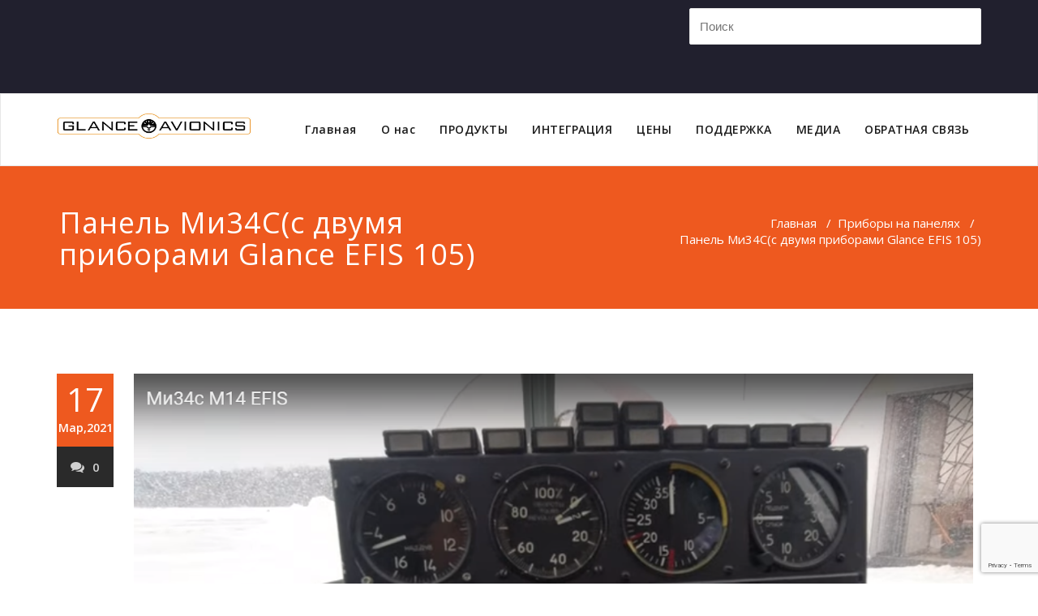

--- FILE ---
content_type: text/html; charset=UTF-8
request_url: https://glance-avionics.ru/panel-mi34s2/
body_size: 8095
content:
<!DOCTYPE html>
<html dir="ltr" lang="ru-RU"
	prefix="og: https://ogp.me/ns#"  >
<head>
	<meta charset="UTF-8">
	<meta http-equiv="X-UA-Compatible" content="IE=edge">
	<meta name="viewport" content="width=device-width, initial-scale=1">
		<link rel="pingback" href="https://glance-avionics.ru/xmlrpc.php">
	<title>Панель Ми34С(с двумя приборами Glance EFIS 105)</title>

		<!-- All in One SEO 4.3.3 - aioseo.com -->
		<meta name="robots" content="max-image-preview:large" />
		<link rel="canonical" href="https://glance-avionics.ru/panel-mi34s2/" />
		<meta name="generator" content="All in One SEO (AIOSEO) 4.3.3 " />
		<meta property="og:locale" content="ru_RU" />
		<meta property="og:site_name" content="Glance Avionics - Пилотажно навигационные комплексы для малой авиации, авионика, навигаторы, комплексные авиационные приборы для легкой авиации и не только" />
		<meta property="og:type" content="article" />
		<meta property="og:title" content="Панель Ми34С(с двумя приборами Glance EFIS 105)" />
		<meta property="og:url" content="https://glance-avionics.ru/panel-mi34s2/" />
		<meta property="article:published_time" content="2021-03-17T10:41:48+00:00" />
		<meta property="article:modified_time" content="2023-05-30T15:08:01+00:00" />
		<meta name="twitter:card" content="summary_large_image" />
		<meta name="twitter:title" content="Панель Ми34С(с двумя приборами Glance EFIS 105)" />
		<script type="application/ld+json" class="aioseo-schema">
			{"@context":"https:\/\/schema.org","@graph":[{"@type":"BlogPosting","@id":"https:\/\/glance-avionics.ru\/panel-mi34s2\/#blogposting","name":"\u041f\u0430\u043d\u0435\u043b\u044c \u041c\u043834\u0421(\u0441 \u0434\u0432\u0443\u043c\u044f \u043f\u0440\u0438\u0431\u043e\u0440\u0430\u043c\u0438 Glance EFIS 105)","headline":"\u041f\u0430\u043d\u0435\u043b\u044c \u041c\u043834\u0421(\u0441 \u0434\u0432\u0443\u043c\u044f \u043f\u0440\u0438\u0431\u043e\u0440\u0430\u043c\u0438 Glance EFIS 105)","author":{"@id":"https:\/\/glance-avionics.ru\/author\/anatolyf\/#author"},"publisher":{"@id":"https:\/\/glance-avionics.ru\/#organization"},"image":{"@type":"ImageObject","url":"https:\/\/glance-avionics.ru\/wp-content\/uploads\/2021\/03\/Mi34_03.png","width":1214,"height":706},"datePublished":"2021-03-17T10:41:48+00:00","dateModified":"2023-05-30T15:08:01+00:00","inLanguage":"ru-RU","mainEntityOfPage":{"@id":"https:\/\/glance-avionics.ru\/panel-mi34s2\/#webpage"},"isPartOf":{"@id":"https:\/\/glance-avionics.ru\/panel-mi34s2\/#webpage"},"articleSection":"\u041f\u0440\u0438\u0431\u043e\u0440\u044b \u043d\u0430 \u043f\u0430\u043d\u0435\u043b\u044f\u0445"},{"@type":"BreadcrumbList","@id":"https:\/\/glance-avionics.ru\/panel-mi34s2\/#breadcrumblist","itemListElement":[{"@type":"ListItem","@id":"https:\/\/glance-avionics.ru\/#listItem","position":1,"item":{"@type":"WebPage","@id":"https:\/\/glance-avionics.ru\/","name":"\u0413\u043b\u0430\u0432\u043d\u0430\u044f","description":"\u041f\u0438\u043b\u043e\u0442\u0430\u0436\u043d\u043e \u043d\u0430\u0432\u0438\u0433\u0430\u0446\u0438\u043e\u043d\u043d\u044b\u0435 \u043a\u043e\u043c\u043f\u043b\u0435\u043a\u0441\u044b \u0434\u043b\u044f \u043c\u0430\u043b\u043e\u0439 \u0430\u0432\u0438\u0430\u0446\u0438\u0438, \u0430\u0432\u0438\u043e\u043d\u0438\u043a\u0430, \u043d\u0430\u0432\u0438\u0433\u0430\u0442\u043e\u0440\u044b, \u043a\u043e\u043c\u043f\u043b\u0435\u043a\u0441\u043d\u044b\u0435 \u0430\u0432\u0438\u0430\u0446\u0438\u043e\u043d\u043d\u044b\u0435 \u043f\u0440\u0438\u0431\u043e\u0440\u044b \u0434\u043b\u044f \u043b\u0435\u0433\u043a\u043e\u0439 \u0430\u0432\u0438\u0430\u0446\u0438\u0438 \u0438 \u043d\u0435 \u0442\u043e\u043b\u044c\u043a\u043e","url":"https:\/\/glance-avionics.ru\/"},"nextItem":"https:\/\/glance-avionics.ru\/panel-mi34s2\/#listItem"},{"@type":"ListItem","@id":"https:\/\/glance-avionics.ru\/panel-mi34s2\/#listItem","position":2,"item":{"@type":"WebPage","@id":"https:\/\/glance-avionics.ru\/panel-mi34s2\/","name":"\u041f\u0430\u043d\u0435\u043b\u044c \u041c\u043834\u0421(\u0441 \u0434\u0432\u0443\u043c\u044f \u043f\u0440\u0438\u0431\u043e\u0440\u0430\u043c\u0438 Glance EFIS 105)","url":"https:\/\/glance-avionics.ru\/panel-mi34s2\/"},"previousItem":"https:\/\/glance-avionics.ru\/#listItem"}]},{"@type":"Organization","@id":"https:\/\/glance-avionics.ru\/#organization","name":"Glance Avionics","url":"https:\/\/glance-avionics.ru\/"},{"@type":"Person","@id":"https:\/\/glance-avionics.ru\/author\/anatolyf\/#author","url":"https:\/\/glance-avionics.ru\/author\/anatolyf\/","name":"Anatolyf","image":{"@type":"ImageObject","@id":"https:\/\/glance-avionics.ru\/panel-mi34s2\/#authorImage","url":"https:\/\/secure.gravatar.com\/avatar\/000ae7560d65ad63311220b83d320c60?s=96&d=mm&r=g","width":96,"height":96,"caption":"Anatolyf"}},{"@type":"WebPage","@id":"https:\/\/glance-avionics.ru\/panel-mi34s2\/#webpage","url":"https:\/\/glance-avionics.ru\/panel-mi34s2\/","name":"\u041f\u0430\u043d\u0435\u043b\u044c \u041c\u043834\u0421(\u0441 \u0434\u0432\u0443\u043c\u044f \u043f\u0440\u0438\u0431\u043e\u0440\u0430\u043c\u0438 Glance EFIS 105)","inLanguage":"ru-RU","isPartOf":{"@id":"https:\/\/glance-avionics.ru\/#website"},"breadcrumb":{"@id":"https:\/\/glance-avionics.ru\/panel-mi34s2\/#breadcrumblist"},"author":{"@id":"https:\/\/glance-avionics.ru\/author\/anatolyf\/#author"},"creator":{"@id":"https:\/\/glance-avionics.ru\/author\/anatolyf\/#author"},"image":{"@type":"ImageObject","url":"https:\/\/glance-avionics.ru\/wp-content\/uploads\/2021\/03\/Mi34_03.png","@id":"https:\/\/glance-avionics.ru\/#mainImage","width":1214,"height":706},"primaryImageOfPage":{"@id":"https:\/\/glance-avionics.ru\/panel-mi34s2\/#mainImage"},"datePublished":"2021-03-17T10:41:48+00:00","dateModified":"2023-05-30T15:08:01+00:00"},{"@type":"WebSite","@id":"https:\/\/glance-avionics.ru\/#website","url":"https:\/\/glance-avionics.ru\/","name":"Glance Avionics","description":"\u041f\u0438\u043b\u043e\u0442\u0430\u0436\u043d\u043e \u043d\u0430\u0432\u0438\u0433\u0430\u0446\u0438\u043e\u043d\u043d\u044b\u0435 \u043a\u043e\u043c\u043f\u043b\u0435\u043a\u0441\u044b \u0434\u043b\u044f \u043c\u0430\u043b\u043e\u0439 \u0430\u0432\u0438\u0430\u0446\u0438\u0438, \u0430\u0432\u0438\u043e\u043d\u0438\u043a\u0430, \u043d\u0430\u0432\u0438\u0433\u0430\u0442\u043e\u0440\u044b, \u043a\u043e\u043c\u043f\u043b\u0435\u043a\u0441\u043d\u044b\u0435 \u0430\u0432\u0438\u0430\u0446\u0438\u043e\u043d\u043d\u044b\u0435 \u043f\u0440\u0438\u0431\u043e\u0440\u044b \u0434\u043b\u044f \u043b\u0435\u0433\u043a\u043e\u0439 \u0430\u0432\u0438\u0430\u0446\u0438\u0438 \u0438 \u043d\u0435 \u0442\u043e\u043b\u044c\u043a\u043e","inLanguage":"ru-RU","publisher":{"@id":"https:\/\/glance-avionics.ru\/#organization"}}]}
		</script>
		<!-- All in One SEO -->

<link rel='dns-prefetch' href='//www.google.com' />
<link rel='dns-prefetch' href='//fonts.googleapis.com' />
<link rel='dns-prefetch' href='//s.w.org' />
<link rel="alternate" type="application/rss+xml" title="Glance Avionics &raquo; Лента" href="https://glance-avionics.ru/feed/" />
<link rel="alternate" type="application/rss+xml" title="Glance Avionics &raquo; Лента комментариев" href="https://glance-avionics.ru/comments/feed/" />
		<script type="text/javascript">
			window._wpemojiSettings = {"baseUrl":"https:\/\/s.w.org\/images\/core\/emoji\/12.0.0-1\/72x72\/","ext":".png","svgUrl":"https:\/\/s.w.org\/images\/core\/emoji\/12.0.0-1\/svg\/","svgExt":".svg","source":{"concatemoji":"https:\/\/glance-avionics.ru\/wp-includes\/js\/wp-emoji-release.min.js?ver=5.2.23"}};
			!function(e,a,t){var n,r,o,i=a.createElement("canvas"),p=i.getContext&&i.getContext("2d");function s(e,t){var a=String.fromCharCode;p.clearRect(0,0,i.width,i.height),p.fillText(a.apply(this,e),0,0);e=i.toDataURL();return p.clearRect(0,0,i.width,i.height),p.fillText(a.apply(this,t),0,0),e===i.toDataURL()}function c(e){var t=a.createElement("script");t.src=e,t.defer=t.type="text/javascript",a.getElementsByTagName("head")[0].appendChild(t)}for(o=Array("flag","emoji"),t.supports={everything:!0,everythingExceptFlag:!0},r=0;r<o.length;r++)t.supports[o[r]]=function(e){if(!p||!p.fillText)return!1;switch(p.textBaseline="top",p.font="600 32px Arial",e){case"flag":return s([55356,56826,55356,56819],[55356,56826,8203,55356,56819])?!1:!s([55356,57332,56128,56423,56128,56418,56128,56421,56128,56430,56128,56423,56128,56447],[55356,57332,8203,56128,56423,8203,56128,56418,8203,56128,56421,8203,56128,56430,8203,56128,56423,8203,56128,56447]);case"emoji":return!s([55357,56424,55356,57342,8205,55358,56605,8205,55357,56424,55356,57340],[55357,56424,55356,57342,8203,55358,56605,8203,55357,56424,55356,57340])}return!1}(o[r]),t.supports.everything=t.supports.everything&&t.supports[o[r]],"flag"!==o[r]&&(t.supports.everythingExceptFlag=t.supports.everythingExceptFlag&&t.supports[o[r]]);t.supports.everythingExceptFlag=t.supports.everythingExceptFlag&&!t.supports.flag,t.DOMReady=!1,t.readyCallback=function(){t.DOMReady=!0},t.supports.everything||(n=function(){t.readyCallback()},a.addEventListener?(a.addEventListener("DOMContentLoaded",n,!1),e.addEventListener("load",n,!1)):(e.attachEvent("onload",n),a.attachEvent("onreadystatechange",function(){"complete"===a.readyState&&t.readyCallback()})),(n=t.source||{}).concatemoji?c(n.concatemoji):n.wpemoji&&n.twemoji&&(c(n.twemoji),c(n.wpemoji)))}(window,document,window._wpemojiSettings);
		</script>
		<style type="text/css">
img.wp-smiley,
img.emoji {
	display: inline !important;
	border: none !important;
	box-shadow: none !important;
	height: 1em !important;
	width: 1em !important;
	margin: 0 .07em !important;
	vertical-align: -0.1em !important;
	background: none !important;
	padding: 0 !important;
}
</style>
	<link rel='stylesheet' id='wp-block-library-css'  href='https://glance-avionics.ru/wp-includes/css/dist/block-library/style.min.css?ver=5.2.23' type='text/css' media='all' />
<link rel='stylesheet' id='wa_chpcs_css_file-css'  href='https://glance-avionics.ru/wp-content/plugins/carousel-horizontal-posts-content-slider/assets/css/custom-style.css?ver=3.3' type='text/css' media='all' />
<link rel='stylesheet' id='contact-form-7-css'  href='https://glance-avionics.ru/wp-content/plugins/contact-form-7/includes/css/styles.css?ver=5.1.4' type='text/css' media='all' />
<link rel='stylesheet' id='appointment-style-css'  href='https://glance-avionics.ru/wp-content/themes/appointment-pro/style.css?ver=5.2.23' type='text/css' media='all' />
<link rel='stylesheet' id='appointment-bootstrap-css-css'  href='https://glance-avionics.ru/wp-content/themes/appointment-pro/css/bootstrap.css?ver=5.2.23' type='text/css' media='all' />
<link rel='stylesheet' id='default-css'  href='https://glance-avionics.ru/wp-content/themes/appointment-pro/css/default.css?ver=5.2.23' type='text/css' media='all' />
<link rel='stylesheet' id='appointment-menu-css-css'  href='https://glance-avionics.ru/wp-content/themes/appointment-pro/css/theme-menu.css?ver=5.2.23' type='text/css' media='all' />
<link rel='stylesheet' id='appointment-font-css-css'  href='https://glance-avionics.ru/wp-content/themes/appointment-pro/css/font/font.css?ver=5.2.23' type='text/css' media='all' />
<link rel='stylesheet' id='appointment-font-awesome-css-css'  href='https://glance-avionics.ru/wp-content/themes/appointment-pro/css/font-awesome/css/font-awesome.min.css?ver=5.2.23' type='text/css' media='all' />
<link rel='stylesheet' id='appointment-lightbox-css-css'  href='https://glance-avionics.ru/wp-content/themes/appointment-pro/css/lightbox.css?ver=5.2.23' type='text/css' media='all' />
<link rel='stylesheet' id='appointment-media-responsive-css-css'  href='https://glance-avionics.ru/wp-content/themes/appointment-pro/css/media-responsive.css?ver=5.2.23' type='text/css' media='all' />
<link rel='stylesheet' id='appointment-element-css-css'  href='https://glance-avionics.ru/wp-content/themes/appointment-pro/css/element.css?ver=5.2.23' type='text/css' media='all' />
<link rel='stylesheet' id='appointment-fonts-css'  href='//fonts.googleapis.com/css?family=Open+Sans%3A300%2C400%2C600%2C700%2C800%7Citalic%7CCourgette&#038;subset=latin%2Clatin-ext' type='text/css' media='all' />
<script type='text/javascript' src='https://glance-avionics.ru/wp-content/plugins/wp-yandex-metrika/assets/YmEc.min.js?ver=1.2.2'></script>
<script type='text/javascript'>
window.tmpwpym={datalayername:'dataLayer',counters:JSON.parse('[{"number":"105382478","webvisor":"1"}]'),targets:JSON.parse('[]')};
</script>
<script type='text/javascript' src='https://glance-avionics.ru/wp-includes/js/jquery/jquery.js?ver=1.12.4-wp'></script>
<script type='text/javascript' src='https://glance-avionics.ru/wp-includes/js/jquery/jquery-migrate.min.js?ver=1.4.1'></script>
<script type='text/javascript' src='https://glance-avionics.ru/wp-content/plugins/wp-yandex-metrika/assets/frontend.min.js?ver=1.2.2'></script>
<script type='text/javascript' src='https://glance-avionics.ru/wp-content/themes/appointment-pro/js/jquery-ui.js?ver=5.2.23'></script>
<script type='text/javascript' src='https://glance-avionics.ru/wp-content/themes/appointment-pro/js/bootstrap.min.js?ver=5.2.23'></script>
<script type='text/javascript' src='https://glance-avionics.ru/wp-content/themes/appointment-pro/js/menu/menu.js?ver=5.2.23'></script>
<script type='text/javascript' src='https://glance-avionics.ru/wp-content/themes/appointment-pro/js/page-scroll.js?ver=5.2.23'></script>
<script type='text/javascript' src='https://glance-avionics.ru/wp-content/themes/appointment-pro/js/carousel.js?ver=5.2.23'></script>
<script type='text/javascript' src='https://glance-avionics.ru/wp-content/themes/appointment-pro/js/lightbox/lightbox-2.6.min.js?ver=5.2.23'></script>
<link rel='https://api.w.org/' href='https://glance-avionics.ru/wp-json/' />
<link rel="EditURI" type="application/rsd+xml" title="RSD" href="https://glance-avionics.ru/xmlrpc.php?rsd" />
<link rel="wlwmanifest" type="application/wlwmanifest+xml" href="https://glance-avionics.ru/wp-includes/wlwmanifest.xml" /> 
<link rel='prev' title='Панель Ми34С с авионикой Glance (1)' href='https://glance-avionics.ru/panel-mi34s-1/' />
<link rel='next' title='Ми-34 с авионикой Glance-полет нормальный!' href='https://glance-avionics.ru/polozhitelnyj-opyt-ispolzovanija-na/' />
<meta name="generator" content="WordPress 5.2.23" />
<link rel='shortlink' href='https://glance-avionics.ru/?p=1443' />
<link rel="alternate" type="application/json+oembed" href="https://glance-avionics.ru/wp-json/oembed/1.0/embed?url=https%3A%2F%2Fglance-avionics.ru%2Fpanel-mi34s2%2F" />
<link rel="alternate" type="text/xml+oembed" href="https://glance-avionics.ru/wp-json/oembed/1.0/embed?url=https%3A%2F%2Fglance-avionics.ru%2Fpanel-mi34s2%2F&#038;format=xml" />
<meta name="verification" content="f612c7d25f5690ad41496fcfdbf8d1" /><style>body.boxed{ background-image:url("https://glance-avionics.ru/wp-content/themes/appointment-pro/images/bg-pattern/bg_img0.png");}</style>        <!-- Yandex.Metrica counter -->
        <script type="text/javascript">
            (function (m, e, t, r, i, k, a) {
                m[i] = m[i] || function () {
                    (m[i].a = m[i].a || []).push(arguments)
                };
                m[i].l = 1 * new Date();
                k = e.createElement(t), a = e.getElementsByTagName(t)[0], k.async = 1, k.src = r, a.parentNode.insertBefore(k, a)
            })

            (window, document, "script", "https://mc.yandex.ru/metrika/tag.js", "ym");

            ym("105382478", "init", {
                clickmap: true,
                trackLinks: true,
                accurateTrackBounce: true,
                webvisor: true,
                ecommerce: "dataLayer",
                params: {
                    __ym: {
                        "ymCmsPlugin": {
                            "cms": "wordpress",
                            "cmsVersion":"5.2",
                            "pluginVersion": "1.2.2",
                            "ymCmsRip": "1547386397"
                        }
                    }
                }
            });
        </script>
        <!-- /Yandex.Metrica counter -->
        <link rel="icon" href="https://glance-avionics.ru/wp-content/uploads/2019/08/cropped-Лого_web-1-32x32.png" sizes="32x32" />
<link rel="icon" href="https://glance-avionics.ru/wp-content/uploads/2019/08/cropped-Лого_web-1-192x192.png" sizes="192x192" />
<link rel="apple-touch-icon-precomposed" href="https://glance-avionics.ru/wp-content/uploads/2019/08/cropped-Лого_web-1-180x180.png" />
<meta name="msapplication-TileImage" content="https://glance-avionics.ru/wp-content/uploads/2019/08/cropped-Лого_web-1-270x270.png" />
	</head>
	<body class="post-template-default single single-post postid-1443 single-format-standard wide elementor-default" >
<div id="wrapper">
<section class="top-header-widget">
	<div class="container">
		<div class="row">
			<div class="col-sm-4">
			<div id="top-header-sidebar-left">
						</div>
			</div>
			<div class="col-sm-4">
			<div id="top-header-sidebar-center">
						</div>
			</div>
			<div class="col-sm-4">
			<div id="top-header-sidebar-right">
						<form class="appointment-search"  action="https://glance-avionics.ru/" method="get">
	<input type="text" class="search_widget_input"  name="s" id="s" placeholder="Поиск" />	
</form>						</div>
			</div>
		</div>	
	</div>
</section>
<!--Logo & Menu Section-->	
<nav class="navbar navbar-default">
	<div class="container">
		<!-- Brand and toggle get grouped for better mobile display -->
		<div class="navbar-header">
								<a class="navbar-brand" href="https://glance-avionics.ru/">
										<img class="img-responsive" src="https://glance-avionics.ru/wp-content/uploads/2025/04/logo-1600.jpg" style="height:32px; width:240px;"/>
									</a>
					
			<button type="button" class="navbar-toggle collapsed" data-toggle="collapse" data-target="#bs-example-navbar-collapse-1">
				<span class="sr-only">Toggle navigation</span>
				<span class="icon-bar"></span>
				<span class="icon-bar"></span>
				<span class="icon-bar"></span>
			</button>
		</div>
		
		
		<!-- Collect the nav links, forms, and other content for toggling -->
		<div class="collapse navbar-collapse" id="bs-example-navbar-collapse-1">
				<ul id="menu-main" class="nav navbar-nav navbar-right"><li id="menu-item-181" class="menu-item menu-item-type-custom menu-item-object-custom menu-item-home menu-item-181"><a href="http://glance-avionics.ru">Главная</a></li>
<li id="menu-item-566" class="menu-item menu-item-type-post_type menu-item-object-page menu-item-has-children menu-item-566 dropdown"><a href="https://glance-avionics.ru/about/">О нас<b class="caret"></b></a>
<ul class="dropdown-menu">
	<li id="menu-item-316" class="menu-item menu-item-type-post_type menu-item-object-page menu-item-316"><a href="https://glance-avionics.ru/rekvizity/">Реквизиты</a></li>
</ul>
</li>
<li id="menu-item-305" class="menu-item menu-item-type-post_type menu-item-object-page current_page_parent menu-item-has-children menu-item-305 dropdown"><a href="https://glance-avionics.ru/produkty/">ПРОДУКТЫ<b class="caret"></b></a>
<ul class="dropdown-menu">
	<li id="menu-item-1345" class="menu-item menu-item-type-post_type menu-item-object-page menu-item-1345"><a href="https://glance-avionics.ru/glance-efis-105/">Glance EFIS 105/115T</a></li>
	<li id="menu-item-1361" class="menu-item menu-item-type-post_type menu-item-object-page menu-item-1361"><a href="https://glance-avionics.ru/glance-efis-207/">Glance EFIS 207</a></li>
	<li id="menu-item-1360" class="menu-item menu-item-type-post_type menu-item-object-page menu-item-1360"><a href="https://glance-avionics.ru/glance-efis-210/">Glance EFIS 210V</a></li>
	<li id="menu-item-2634" class="menu-item menu-item-type-post_type menu-item-object-page menu-item-2634"><a href="https://glance-avionics.ru/glance-efis-210h/">Glance EFIS 210H</a></li>
	<li id="menu-item-2324" class="menu-item menu-item-type-post_type menu-item-object-page menu-item-2324"><a href="https://glance-avionics.ru/radiovysotomer-ra200/">Радиовысотомер RA200</a></li>
	<li id="menu-item-2521" class="menu-item menu-item-type-post_type menu-item-object-page menu-item-2521"><a href="https://glance-avionics.ru/hud5/">Glance HUD5</a></li>
	<li id="menu-item-1510" class="menu-item menu-item-type-post_type menu-item-object-page menu-item-1510"><a href="https://glance-avionics.ru/ems/">EMS-18</a></li>
	<li id="menu-item-1896" class="menu-item menu-item-type-post_type menu-item-object-page menu-item-1896"><a href="https://glance-avionics.ru/ems-can/">EMS-CAN</a></li>
	<li id="menu-item-2833" class="menu-item menu-item-type-post_type menu-item-object-page menu-item-2833"><a href="https://glance-avionics.ru/glance-hpt/">Glance HPT</a></li>
	<li id="menu-item-1322" class="menu-item menu-item-type-post_type menu-item-object-page menu-item-1322"><a href="https://glance-avionics.ru/termopary-2/">Термопары</a></li>
	<li id="menu-item-1333" class="menu-item menu-item-type-post_type menu-item-object-page menu-item-1333"><a href="https://glance-avionics.ru/datchiki-temperatury/">Датчики температуры</a></li>
</ul>
</li>
<li id="menu-item-419" class="menu-item menu-item-type-post_type menu-item-object-page menu-item-419"><a href="https://glance-avionics.ru/integracija/">ИНТЕГРАЦИЯ</a></li>
<li id="menu-item-488" class="menu-item menu-item-type-post_type menu-item-object-page menu-item-488"><a href="https://glance-avionics.ru/ceny/">ЦЕНЫ</a></li>
<li id="menu-item-298" class="menu-item menu-item-type-post_type menu-item-object-page menu-item-has-children menu-item-298 dropdown"><a href="https://glance-avionics.ru/podderzhka/">ПОДДЕРЖКА<b class="caret"></b></a>
<ul class="dropdown-menu">
	<li id="menu-item-1018" class="menu-item menu-item-type-post_type menu-item-object-page menu-item-1018"><a href="https://glance-avionics.ru/faq/">FAQs</a></li>
	<li id="menu-item-563" class="menu-item menu-item-type-post_type menu-item-object-page menu-item-563"><a href="https://glance-avionics.ru/dokumentacija/">Документация</a></li>
	<li id="menu-item-1135" class="menu-item menu-item-type-post_type menu-item-object-page menu-item-1135"><a href="https://glance-avionics.ru/obnovlenie-po/">Обновление ПО</a></li>
	<li id="menu-item-1136" class="menu-item menu-item-type-post_type menu-item-object-page menu-item-1136"><a href="https://glance-avionics.ru/maps/">Карты</a></li>
	<li id="menu-item-852" class="menu-item menu-item-type-post_type menu-item-object-page menu-item-852"><a href="https://glance-avionics.ru/prosmotr-zhurnala-poleta/">Просмотр Журнала и Параметров полета</a></li>
</ul>
</li>
<li id="menu-item-304" class="menu-item menu-item-type-post_type menu-item-object-page menu-item-has-children menu-item-304 dropdown"><a href="https://glance-avionics.ru/materialy/">МЕДИА<b class="caret"></b></a>
<ul class="dropdown-menu">
	<li id="menu-item-1875" class="menu-item menu-item-type-post_type menu-item-object-page menu-item-1875"><a href="https://glance-avionics.ru/stati/">Статьи</a></li>
	<li id="menu-item-561" class="menu-item menu-item-type-post_type menu-item-object-page menu-item-561"><a href="https://glance-avionics.ru/meroprijatija/">Мероприятия</a></li>
	<li id="menu-item-562" class="menu-item menu-item-type-post_type menu-item-object-page menu-item-562"><a href="https://glance-avionics.ru/materialy-2/">Материалы</a></li>
	<li id="menu-item-1089" class="menu-item menu-item-type-post_type menu-item-object-page menu-item-1089"><a href="https://glance-avionics.ru/pribora-na-paneljah/">Приборы на панелях</a></li>
</ul>
</li>
<li id="menu-item-506" class="menu-item menu-item-type-post_type menu-item-object-page menu-item-506"><a href="https://glance-avionics.ru/feedback/">ОБРАТНАЯ СВЯЗЬ</a></li>
</ul>		</div><!-- /.navbar-collapse -->
	</div><!-- /.container-fluid -->
</nav>	
<!--/Logo & Menu Section-->	
<div class="clearfix"></div><!-- Page Title Section -->
<div class="page-title-section">		
	<div class="overlay">
		<div class="container">
			<div class="row">
				<div class="col-md-6">
					<div class="page-title">
						<h1>Панель Ми34С(с двумя приборами Glance EFIS 105)</h1>					</div>
				</div>
				<div class="col-md-6">
					<ul class="page-breadcrumb">
						<li><a href="https://glance-avionics.ru">Главная</a> &nbsp &#47; &nbsp<a href="https://glance-avionics.ru/category/pribory-na-paneljah/">Приборы на панелях</a> &nbsp &#47; &nbsp<li class="active">Панель Ми34С(с двумя приборами Glance EFIS 105)</li></li>					</ul>
				</div>
			</div>
		</div>	
	</div>
</div>
<!-- /Page Title Section -->
<div class="clearfix"></div><!-- Blog Section Right Sidebar -->
<div class="page-builder">
	<div class="container">
		<div class="row">
		
			<!-- Blog Area -->
			<div class="col-md-12" >
			<div id="post-1443" class="blog-lg-area-left post-1443 post type-post status-publish format-standard has-post-thumbnail hentry category-pribory-na-paneljah">
	<div class="media">						
				    <!--show date of post-->
		<aside class="blog-post-date-area">
			<div class="date">17 <div class="month-year">Мар,2021</div></div>
			<div class="comment"><a href="https://glance-avionics.ru/panel-mi34s2/"><i class="fa fa-comments"></i>0</a></div>
		</aside>
				<div class="media-body">
						
		<div class="blog-lg-box">
				<a class ="img-responsive" href="https://glance-avionics.ru/panel-mi34s2/" title="Панель Ми34С(с двумя приборами Glance EFIS 105)" >
			<img width="1214" height="706" src="https://glance-avionics.ru/wp-content/uploads/2021/03/Mi34_03.png" class="img-responsive wp-post-image" alt="" srcset="https://glance-avionics.ru/wp-content/uploads/2021/03/Mi34_03.png 1214w, https://glance-avionics.ru/wp-content/uploads/2021/03/Mi34_03-300x174.png 300w, https://glance-avionics.ru/wp-content/uploads/2021/03/Mi34_03-768x447.png 768w, https://glance-avionics.ru/wp-content/uploads/2021/03/Mi34_03-1024x596.png 1024w" sizes="(max-width: 1214px) 100vw, 1214px" />		</div>	
			<div class="blog-post-lg">
				<a href="https://glance-avionics.ru/author/anatolyf/"><img alt='' src='https://secure.gravatar.com/avatar/000ae7560d65ad63311220b83d320c60?s=40&#038;d=mm&#038;r=g' srcset='https://secure.gravatar.com/avatar/000ae7560d65ad63311220b83d320c60?s=80&#038;d=mm&#038;r=g 2x' class='img-circle avatar-40 photo' height='40' width='40' /></a>Автор:<a href="https://glance-avionics.ru/author/anatolyf/">Anatolyf</a>
							</div>
							<h3><a href="https://glance-avionics.ru/panel-mi34s2/">Панель Ми34С(с двумя приборами Glance EFIS 105)</a></h3>
		        		</div>
	</div>
</div>				<!--Blog Author-->
				<div class="comment-title"><h3>Об авторе</h3></div>
				<div class="blog-author">
					<div class="media">
						<div class="pull-left">
							<img alt='' src='https://secure.gravatar.com/avatar/000ae7560d65ad63311220b83d320c60?s=94&#038;d=mm&#038;r=g' srcset='https://secure.gravatar.com/avatar/000ae7560d65ad63311220b83d320c60?s=188&#038;d=mm&#038;r=g 2x' class='img-circle avatar-94 photo' height='94' width='94' />						</div>
						<div class="media-body">
							<h2> Anatolyf <span> administrator </span></h2>
							
							<p> </p>
							<ul class="blog-author-social">
							   							</ul>
						</div>
					</div>	
				</div>
			<!--/Blog Author-->
								
				
			</div>
			<!-- /Blog Area -->			
			
			<!--Sidebar Area-->
			<div class="col-md-4">
				
			</div>
			<!--Sidebar Area-->
		</div>
	</div>
</div>
<!-- /Blog Section Right Sidebar -->
<!-- Footer Section -->
<div class="footer-section">
	<div class="container">	
		<div class="row footer-widget-section">
			<div class="col-md-3 col-sm-6 footer-widget-column"><h3 class="footer-widget-title">Как купить?</h3>			<div class="textwidget"><p>Просто оставьте заявку  в свободной форме, используя любой вид  <a href="https://glance-avionics.ru/feedback/">обратной связи.</a></p>
</div>
		</div><div class="col-md-3 col-sm-6 footer-widget-column"><h3 class="footer-widget-title">Как нас найти</h3>			<div class="textwidget"><p>117105, Москва, Варшавское шоссе, д. 26, 2 этаж, офис 204-1.<br />
<a href="https://www.google.com/maps/search/17105,+%D0%9C%D0%BE%D1%81%D0%BA%D0%B2%D0%B0,+%D0%92%D0%B0%D1%80%D1%88%D0%B0%D0%B2%D1%81%D0%BA%D0%BE%D0%B5+%D1%88%D0%BE%D1%81%D1%81%D0%B5,+%D0%B4.+26/@55.6842426,37.6217849,17.25z">На карте</a></p>
</div>
		</div><div class="col-md-3 col-sm-6 footer-widget-column"><h3 class="footer-widget-title">Рубрики</h3>		<ul>
				<li class="cat-item cat-item-1"><a href="https://glance-avionics.ru/category/uncategorized/">Uncategorized</a> (1)
</li>
	<li class="cat-item cat-item-8"><a href="https://glance-avionics.ru/category/slider_news/">Новости</a> (10)
</li>
	<li class="cat-item cat-item-15"><a href="https://glance-avionics.ru/category/pribory-na-paneljah/">Приборы на панелях</a> (17)
</li>
		</ul>
			</div>	
			<div class="clearfix"></div>
		</div>
	</div>
</div>
<!-- /Footer Section -->
<div class="clearfix"></div>
<!-- Footer Copyright Section -->
<div class="footer-copyright-section">
	<div class="container">
		<div class="row">
			<div class="col-md-8">
				<div class="footer-copyright">
										© 1991-2025, JSC Firm "Club-400"					</a>
									</div>
			</div>
						</div>
	</div>
</div>
<!-- /Footer Copyright Section -->
<!--Scroll To Top--> 
<a href="#" class="hc_scrollup"><i class="fa fa-chevron-up"></i></a>
<!--/Scroll To Top--> 
            <noscript>
                <div>
                    <img src="https://mc.yandex.ru/watch/105382478" style="position:absolute; left:-9999px;" alt=""/>
                </div>
            </noscript>
            <script type='text/javascript' src='https://glance-avionics.ru/wp-content/plugins/wp-yandex-metrika/assets/contactFormSeven.min.js?ver=1.2.2'></script>
<script type='text/javascript' src='https://glance-avionics.ru/wp-content/plugins/carousel-horizontal-posts-content-slider/assets/js/caroufredsel/jquery.transit.min.js?ver=3.3'></script>
<script type='text/javascript' src='https://glance-avionics.ru/wp-content/plugins/carousel-horizontal-posts-content-slider/assets/js/caroufredsel/jquery.lazyload.min.js?ver=3.3'></script>
<script type='text/javascript' src='https://glance-avionics.ru/wp-content/plugins/carousel-horizontal-posts-content-slider/assets/js/caroufredsel/jquery.carouFredSel-6.2.1-packed.js?ver=3.3'></script>
<script type='text/javascript' src='https://glance-avionics.ru/wp-content/plugins/carousel-horizontal-posts-content-slider/assets/js/caroufredsel/jquery.touchSwipe.min.js?ver=3.3'></script>
<script type='text/javascript'>
/* <![CDATA[ */
var wpcf7 = {"apiSettings":{"root":"https:\/\/glance-avionics.ru\/wp-json\/contact-form-7\/v1","namespace":"contact-form-7\/v1"}};
/* ]]> */
</script>
<script type='text/javascript' src='https://glance-avionics.ru/wp-content/plugins/contact-form-7/includes/js/scripts.js?ver=5.1.4'></script>
<script type='text/javascript' src='https://www.google.com/recaptcha/api.js?render=6LefSj0mAAAAADVUA6mGgRqYLHAIsOYIt_scIL8U&#038;ver=3.0'></script>
<script type='text/javascript' src='https://glance-avionics.ru/wp-includes/js/comment-reply.min.js?ver=5.2.23'></script>
<script type='text/javascript' src='https://glance-avionics.ru/wp-includes/js/wp-embed.min.js?ver=5.2.23'></script>
<script type="text/javascript">
( function( grecaptcha, sitekey, actions ) {

	var wpcf7recaptcha = {

		execute: function( action ) {
			grecaptcha.execute(
				sitekey,
				{ action: action }
			).then( function( token ) {
				var forms = document.getElementsByTagName( 'form' );

				for ( var i = 0; i < forms.length; i++ ) {
					var fields = forms[ i ].getElementsByTagName( 'input' );

					for ( var j = 0; j < fields.length; j++ ) {
						var field = fields[ j ];

						if ( 'g-recaptcha-response' === field.getAttribute( 'name' ) ) {
							field.setAttribute( 'value', token );
							break;
						}
					}
				}
			} );
		},

		executeOnHomepage: function() {
			wpcf7recaptcha.execute( actions[ 'homepage' ] );
		},

		executeOnContactform: function() {
			wpcf7recaptcha.execute( actions[ 'contactform' ] );
		},

	};

	grecaptcha.ready(
		wpcf7recaptcha.executeOnHomepage
	);

	document.addEventListener( 'change',
		wpcf7recaptcha.executeOnContactform, false
	);

	document.addEventListener( 'wpcf7submit',
		wpcf7recaptcha.executeOnHomepage, false
	);

} )(
	grecaptcha,
	'6LefSj0mAAAAADVUA6mGgRqYLHAIsOYIt_scIL8U',
	{"homepage":"homepage","contactform":"contactform"}
);
</script>
</div>
</body>
</html>

--- FILE ---
content_type: text/html; charset=utf-8
request_url: https://www.google.com/recaptcha/api2/anchor?ar=1&k=6LefSj0mAAAAADVUA6mGgRqYLHAIsOYIt_scIL8U&co=aHR0cHM6Ly9nbGFuY2UtYXZpb25pY3MucnU6NDQz&hl=en&v=N67nZn4AqZkNcbeMu4prBgzg&size=invisible&anchor-ms=20000&execute-ms=30000&cb=xwyytv3zmcdw
body_size: 48430
content:
<!DOCTYPE HTML><html dir="ltr" lang="en"><head><meta http-equiv="Content-Type" content="text/html; charset=UTF-8">
<meta http-equiv="X-UA-Compatible" content="IE=edge">
<title>reCAPTCHA</title>
<style type="text/css">
/* cyrillic-ext */
@font-face {
  font-family: 'Roboto';
  font-style: normal;
  font-weight: 400;
  font-stretch: 100%;
  src: url(//fonts.gstatic.com/s/roboto/v48/KFO7CnqEu92Fr1ME7kSn66aGLdTylUAMa3GUBHMdazTgWw.woff2) format('woff2');
  unicode-range: U+0460-052F, U+1C80-1C8A, U+20B4, U+2DE0-2DFF, U+A640-A69F, U+FE2E-FE2F;
}
/* cyrillic */
@font-face {
  font-family: 'Roboto';
  font-style: normal;
  font-weight: 400;
  font-stretch: 100%;
  src: url(//fonts.gstatic.com/s/roboto/v48/KFO7CnqEu92Fr1ME7kSn66aGLdTylUAMa3iUBHMdazTgWw.woff2) format('woff2');
  unicode-range: U+0301, U+0400-045F, U+0490-0491, U+04B0-04B1, U+2116;
}
/* greek-ext */
@font-face {
  font-family: 'Roboto';
  font-style: normal;
  font-weight: 400;
  font-stretch: 100%;
  src: url(//fonts.gstatic.com/s/roboto/v48/KFO7CnqEu92Fr1ME7kSn66aGLdTylUAMa3CUBHMdazTgWw.woff2) format('woff2');
  unicode-range: U+1F00-1FFF;
}
/* greek */
@font-face {
  font-family: 'Roboto';
  font-style: normal;
  font-weight: 400;
  font-stretch: 100%;
  src: url(//fonts.gstatic.com/s/roboto/v48/KFO7CnqEu92Fr1ME7kSn66aGLdTylUAMa3-UBHMdazTgWw.woff2) format('woff2');
  unicode-range: U+0370-0377, U+037A-037F, U+0384-038A, U+038C, U+038E-03A1, U+03A3-03FF;
}
/* math */
@font-face {
  font-family: 'Roboto';
  font-style: normal;
  font-weight: 400;
  font-stretch: 100%;
  src: url(//fonts.gstatic.com/s/roboto/v48/KFO7CnqEu92Fr1ME7kSn66aGLdTylUAMawCUBHMdazTgWw.woff2) format('woff2');
  unicode-range: U+0302-0303, U+0305, U+0307-0308, U+0310, U+0312, U+0315, U+031A, U+0326-0327, U+032C, U+032F-0330, U+0332-0333, U+0338, U+033A, U+0346, U+034D, U+0391-03A1, U+03A3-03A9, U+03B1-03C9, U+03D1, U+03D5-03D6, U+03F0-03F1, U+03F4-03F5, U+2016-2017, U+2034-2038, U+203C, U+2040, U+2043, U+2047, U+2050, U+2057, U+205F, U+2070-2071, U+2074-208E, U+2090-209C, U+20D0-20DC, U+20E1, U+20E5-20EF, U+2100-2112, U+2114-2115, U+2117-2121, U+2123-214F, U+2190, U+2192, U+2194-21AE, U+21B0-21E5, U+21F1-21F2, U+21F4-2211, U+2213-2214, U+2216-22FF, U+2308-230B, U+2310, U+2319, U+231C-2321, U+2336-237A, U+237C, U+2395, U+239B-23B7, U+23D0, U+23DC-23E1, U+2474-2475, U+25AF, U+25B3, U+25B7, U+25BD, U+25C1, U+25CA, U+25CC, U+25FB, U+266D-266F, U+27C0-27FF, U+2900-2AFF, U+2B0E-2B11, U+2B30-2B4C, U+2BFE, U+3030, U+FF5B, U+FF5D, U+1D400-1D7FF, U+1EE00-1EEFF;
}
/* symbols */
@font-face {
  font-family: 'Roboto';
  font-style: normal;
  font-weight: 400;
  font-stretch: 100%;
  src: url(//fonts.gstatic.com/s/roboto/v48/KFO7CnqEu92Fr1ME7kSn66aGLdTylUAMaxKUBHMdazTgWw.woff2) format('woff2');
  unicode-range: U+0001-000C, U+000E-001F, U+007F-009F, U+20DD-20E0, U+20E2-20E4, U+2150-218F, U+2190, U+2192, U+2194-2199, U+21AF, U+21E6-21F0, U+21F3, U+2218-2219, U+2299, U+22C4-22C6, U+2300-243F, U+2440-244A, U+2460-24FF, U+25A0-27BF, U+2800-28FF, U+2921-2922, U+2981, U+29BF, U+29EB, U+2B00-2BFF, U+4DC0-4DFF, U+FFF9-FFFB, U+10140-1018E, U+10190-1019C, U+101A0, U+101D0-101FD, U+102E0-102FB, U+10E60-10E7E, U+1D2C0-1D2D3, U+1D2E0-1D37F, U+1F000-1F0FF, U+1F100-1F1AD, U+1F1E6-1F1FF, U+1F30D-1F30F, U+1F315, U+1F31C, U+1F31E, U+1F320-1F32C, U+1F336, U+1F378, U+1F37D, U+1F382, U+1F393-1F39F, U+1F3A7-1F3A8, U+1F3AC-1F3AF, U+1F3C2, U+1F3C4-1F3C6, U+1F3CA-1F3CE, U+1F3D4-1F3E0, U+1F3ED, U+1F3F1-1F3F3, U+1F3F5-1F3F7, U+1F408, U+1F415, U+1F41F, U+1F426, U+1F43F, U+1F441-1F442, U+1F444, U+1F446-1F449, U+1F44C-1F44E, U+1F453, U+1F46A, U+1F47D, U+1F4A3, U+1F4B0, U+1F4B3, U+1F4B9, U+1F4BB, U+1F4BF, U+1F4C8-1F4CB, U+1F4D6, U+1F4DA, U+1F4DF, U+1F4E3-1F4E6, U+1F4EA-1F4ED, U+1F4F7, U+1F4F9-1F4FB, U+1F4FD-1F4FE, U+1F503, U+1F507-1F50B, U+1F50D, U+1F512-1F513, U+1F53E-1F54A, U+1F54F-1F5FA, U+1F610, U+1F650-1F67F, U+1F687, U+1F68D, U+1F691, U+1F694, U+1F698, U+1F6AD, U+1F6B2, U+1F6B9-1F6BA, U+1F6BC, U+1F6C6-1F6CF, U+1F6D3-1F6D7, U+1F6E0-1F6EA, U+1F6F0-1F6F3, U+1F6F7-1F6FC, U+1F700-1F7FF, U+1F800-1F80B, U+1F810-1F847, U+1F850-1F859, U+1F860-1F887, U+1F890-1F8AD, U+1F8B0-1F8BB, U+1F8C0-1F8C1, U+1F900-1F90B, U+1F93B, U+1F946, U+1F984, U+1F996, U+1F9E9, U+1FA00-1FA6F, U+1FA70-1FA7C, U+1FA80-1FA89, U+1FA8F-1FAC6, U+1FACE-1FADC, U+1FADF-1FAE9, U+1FAF0-1FAF8, U+1FB00-1FBFF;
}
/* vietnamese */
@font-face {
  font-family: 'Roboto';
  font-style: normal;
  font-weight: 400;
  font-stretch: 100%;
  src: url(//fonts.gstatic.com/s/roboto/v48/KFO7CnqEu92Fr1ME7kSn66aGLdTylUAMa3OUBHMdazTgWw.woff2) format('woff2');
  unicode-range: U+0102-0103, U+0110-0111, U+0128-0129, U+0168-0169, U+01A0-01A1, U+01AF-01B0, U+0300-0301, U+0303-0304, U+0308-0309, U+0323, U+0329, U+1EA0-1EF9, U+20AB;
}
/* latin-ext */
@font-face {
  font-family: 'Roboto';
  font-style: normal;
  font-weight: 400;
  font-stretch: 100%;
  src: url(//fonts.gstatic.com/s/roboto/v48/KFO7CnqEu92Fr1ME7kSn66aGLdTylUAMa3KUBHMdazTgWw.woff2) format('woff2');
  unicode-range: U+0100-02BA, U+02BD-02C5, U+02C7-02CC, U+02CE-02D7, U+02DD-02FF, U+0304, U+0308, U+0329, U+1D00-1DBF, U+1E00-1E9F, U+1EF2-1EFF, U+2020, U+20A0-20AB, U+20AD-20C0, U+2113, U+2C60-2C7F, U+A720-A7FF;
}
/* latin */
@font-face {
  font-family: 'Roboto';
  font-style: normal;
  font-weight: 400;
  font-stretch: 100%;
  src: url(//fonts.gstatic.com/s/roboto/v48/KFO7CnqEu92Fr1ME7kSn66aGLdTylUAMa3yUBHMdazQ.woff2) format('woff2');
  unicode-range: U+0000-00FF, U+0131, U+0152-0153, U+02BB-02BC, U+02C6, U+02DA, U+02DC, U+0304, U+0308, U+0329, U+2000-206F, U+20AC, U+2122, U+2191, U+2193, U+2212, U+2215, U+FEFF, U+FFFD;
}
/* cyrillic-ext */
@font-face {
  font-family: 'Roboto';
  font-style: normal;
  font-weight: 500;
  font-stretch: 100%;
  src: url(//fonts.gstatic.com/s/roboto/v48/KFO7CnqEu92Fr1ME7kSn66aGLdTylUAMa3GUBHMdazTgWw.woff2) format('woff2');
  unicode-range: U+0460-052F, U+1C80-1C8A, U+20B4, U+2DE0-2DFF, U+A640-A69F, U+FE2E-FE2F;
}
/* cyrillic */
@font-face {
  font-family: 'Roboto';
  font-style: normal;
  font-weight: 500;
  font-stretch: 100%;
  src: url(//fonts.gstatic.com/s/roboto/v48/KFO7CnqEu92Fr1ME7kSn66aGLdTylUAMa3iUBHMdazTgWw.woff2) format('woff2');
  unicode-range: U+0301, U+0400-045F, U+0490-0491, U+04B0-04B1, U+2116;
}
/* greek-ext */
@font-face {
  font-family: 'Roboto';
  font-style: normal;
  font-weight: 500;
  font-stretch: 100%;
  src: url(//fonts.gstatic.com/s/roboto/v48/KFO7CnqEu92Fr1ME7kSn66aGLdTylUAMa3CUBHMdazTgWw.woff2) format('woff2');
  unicode-range: U+1F00-1FFF;
}
/* greek */
@font-face {
  font-family: 'Roboto';
  font-style: normal;
  font-weight: 500;
  font-stretch: 100%;
  src: url(//fonts.gstatic.com/s/roboto/v48/KFO7CnqEu92Fr1ME7kSn66aGLdTylUAMa3-UBHMdazTgWw.woff2) format('woff2');
  unicode-range: U+0370-0377, U+037A-037F, U+0384-038A, U+038C, U+038E-03A1, U+03A3-03FF;
}
/* math */
@font-face {
  font-family: 'Roboto';
  font-style: normal;
  font-weight: 500;
  font-stretch: 100%;
  src: url(//fonts.gstatic.com/s/roboto/v48/KFO7CnqEu92Fr1ME7kSn66aGLdTylUAMawCUBHMdazTgWw.woff2) format('woff2');
  unicode-range: U+0302-0303, U+0305, U+0307-0308, U+0310, U+0312, U+0315, U+031A, U+0326-0327, U+032C, U+032F-0330, U+0332-0333, U+0338, U+033A, U+0346, U+034D, U+0391-03A1, U+03A3-03A9, U+03B1-03C9, U+03D1, U+03D5-03D6, U+03F0-03F1, U+03F4-03F5, U+2016-2017, U+2034-2038, U+203C, U+2040, U+2043, U+2047, U+2050, U+2057, U+205F, U+2070-2071, U+2074-208E, U+2090-209C, U+20D0-20DC, U+20E1, U+20E5-20EF, U+2100-2112, U+2114-2115, U+2117-2121, U+2123-214F, U+2190, U+2192, U+2194-21AE, U+21B0-21E5, U+21F1-21F2, U+21F4-2211, U+2213-2214, U+2216-22FF, U+2308-230B, U+2310, U+2319, U+231C-2321, U+2336-237A, U+237C, U+2395, U+239B-23B7, U+23D0, U+23DC-23E1, U+2474-2475, U+25AF, U+25B3, U+25B7, U+25BD, U+25C1, U+25CA, U+25CC, U+25FB, U+266D-266F, U+27C0-27FF, U+2900-2AFF, U+2B0E-2B11, U+2B30-2B4C, U+2BFE, U+3030, U+FF5B, U+FF5D, U+1D400-1D7FF, U+1EE00-1EEFF;
}
/* symbols */
@font-face {
  font-family: 'Roboto';
  font-style: normal;
  font-weight: 500;
  font-stretch: 100%;
  src: url(//fonts.gstatic.com/s/roboto/v48/KFO7CnqEu92Fr1ME7kSn66aGLdTylUAMaxKUBHMdazTgWw.woff2) format('woff2');
  unicode-range: U+0001-000C, U+000E-001F, U+007F-009F, U+20DD-20E0, U+20E2-20E4, U+2150-218F, U+2190, U+2192, U+2194-2199, U+21AF, U+21E6-21F0, U+21F3, U+2218-2219, U+2299, U+22C4-22C6, U+2300-243F, U+2440-244A, U+2460-24FF, U+25A0-27BF, U+2800-28FF, U+2921-2922, U+2981, U+29BF, U+29EB, U+2B00-2BFF, U+4DC0-4DFF, U+FFF9-FFFB, U+10140-1018E, U+10190-1019C, U+101A0, U+101D0-101FD, U+102E0-102FB, U+10E60-10E7E, U+1D2C0-1D2D3, U+1D2E0-1D37F, U+1F000-1F0FF, U+1F100-1F1AD, U+1F1E6-1F1FF, U+1F30D-1F30F, U+1F315, U+1F31C, U+1F31E, U+1F320-1F32C, U+1F336, U+1F378, U+1F37D, U+1F382, U+1F393-1F39F, U+1F3A7-1F3A8, U+1F3AC-1F3AF, U+1F3C2, U+1F3C4-1F3C6, U+1F3CA-1F3CE, U+1F3D4-1F3E0, U+1F3ED, U+1F3F1-1F3F3, U+1F3F5-1F3F7, U+1F408, U+1F415, U+1F41F, U+1F426, U+1F43F, U+1F441-1F442, U+1F444, U+1F446-1F449, U+1F44C-1F44E, U+1F453, U+1F46A, U+1F47D, U+1F4A3, U+1F4B0, U+1F4B3, U+1F4B9, U+1F4BB, U+1F4BF, U+1F4C8-1F4CB, U+1F4D6, U+1F4DA, U+1F4DF, U+1F4E3-1F4E6, U+1F4EA-1F4ED, U+1F4F7, U+1F4F9-1F4FB, U+1F4FD-1F4FE, U+1F503, U+1F507-1F50B, U+1F50D, U+1F512-1F513, U+1F53E-1F54A, U+1F54F-1F5FA, U+1F610, U+1F650-1F67F, U+1F687, U+1F68D, U+1F691, U+1F694, U+1F698, U+1F6AD, U+1F6B2, U+1F6B9-1F6BA, U+1F6BC, U+1F6C6-1F6CF, U+1F6D3-1F6D7, U+1F6E0-1F6EA, U+1F6F0-1F6F3, U+1F6F7-1F6FC, U+1F700-1F7FF, U+1F800-1F80B, U+1F810-1F847, U+1F850-1F859, U+1F860-1F887, U+1F890-1F8AD, U+1F8B0-1F8BB, U+1F8C0-1F8C1, U+1F900-1F90B, U+1F93B, U+1F946, U+1F984, U+1F996, U+1F9E9, U+1FA00-1FA6F, U+1FA70-1FA7C, U+1FA80-1FA89, U+1FA8F-1FAC6, U+1FACE-1FADC, U+1FADF-1FAE9, U+1FAF0-1FAF8, U+1FB00-1FBFF;
}
/* vietnamese */
@font-face {
  font-family: 'Roboto';
  font-style: normal;
  font-weight: 500;
  font-stretch: 100%;
  src: url(//fonts.gstatic.com/s/roboto/v48/KFO7CnqEu92Fr1ME7kSn66aGLdTylUAMa3OUBHMdazTgWw.woff2) format('woff2');
  unicode-range: U+0102-0103, U+0110-0111, U+0128-0129, U+0168-0169, U+01A0-01A1, U+01AF-01B0, U+0300-0301, U+0303-0304, U+0308-0309, U+0323, U+0329, U+1EA0-1EF9, U+20AB;
}
/* latin-ext */
@font-face {
  font-family: 'Roboto';
  font-style: normal;
  font-weight: 500;
  font-stretch: 100%;
  src: url(//fonts.gstatic.com/s/roboto/v48/KFO7CnqEu92Fr1ME7kSn66aGLdTylUAMa3KUBHMdazTgWw.woff2) format('woff2');
  unicode-range: U+0100-02BA, U+02BD-02C5, U+02C7-02CC, U+02CE-02D7, U+02DD-02FF, U+0304, U+0308, U+0329, U+1D00-1DBF, U+1E00-1E9F, U+1EF2-1EFF, U+2020, U+20A0-20AB, U+20AD-20C0, U+2113, U+2C60-2C7F, U+A720-A7FF;
}
/* latin */
@font-face {
  font-family: 'Roboto';
  font-style: normal;
  font-weight: 500;
  font-stretch: 100%;
  src: url(//fonts.gstatic.com/s/roboto/v48/KFO7CnqEu92Fr1ME7kSn66aGLdTylUAMa3yUBHMdazQ.woff2) format('woff2');
  unicode-range: U+0000-00FF, U+0131, U+0152-0153, U+02BB-02BC, U+02C6, U+02DA, U+02DC, U+0304, U+0308, U+0329, U+2000-206F, U+20AC, U+2122, U+2191, U+2193, U+2212, U+2215, U+FEFF, U+FFFD;
}
/* cyrillic-ext */
@font-face {
  font-family: 'Roboto';
  font-style: normal;
  font-weight: 900;
  font-stretch: 100%;
  src: url(//fonts.gstatic.com/s/roboto/v48/KFO7CnqEu92Fr1ME7kSn66aGLdTylUAMa3GUBHMdazTgWw.woff2) format('woff2');
  unicode-range: U+0460-052F, U+1C80-1C8A, U+20B4, U+2DE0-2DFF, U+A640-A69F, U+FE2E-FE2F;
}
/* cyrillic */
@font-face {
  font-family: 'Roboto';
  font-style: normal;
  font-weight: 900;
  font-stretch: 100%;
  src: url(//fonts.gstatic.com/s/roboto/v48/KFO7CnqEu92Fr1ME7kSn66aGLdTylUAMa3iUBHMdazTgWw.woff2) format('woff2');
  unicode-range: U+0301, U+0400-045F, U+0490-0491, U+04B0-04B1, U+2116;
}
/* greek-ext */
@font-face {
  font-family: 'Roboto';
  font-style: normal;
  font-weight: 900;
  font-stretch: 100%;
  src: url(//fonts.gstatic.com/s/roboto/v48/KFO7CnqEu92Fr1ME7kSn66aGLdTylUAMa3CUBHMdazTgWw.woff2) format('woff2');
  unicode-range: U+1F00-1FFF;
}
/* greek */
@font-face {
  font-family: 'Roboto';
  font-style: normal;
  font-weight: 900;
  font-stretch: 100%;
  src: url(//fonts.gstatic.com/s/roboto/v48/KFO7CnqEu92Fr1ME7kSn66aGLdTylUAMa3-UBHMdazTgWw.woff2) format('woff2');
  unicode-range: U+0370-0377, U+037A-037F, U+0384-038A, U+038C, U+038E-03A1, U+03A3-03FF;
}
/* math */
@font-face {
  font-family: 'Roboto';
  font-style: normal;
  font-weight: 900;
  font-stretch: 100%;
  src: url(//fonts.gstatic.com/s/roboto/v48/KFO7CnqEu92Fr1ME7kSn66aGLdTylUAMawCUBHMdazTgWw.woff2) format('woff2');
  unicode-range: U+0302-0303, U+0305, U+0307-0308, U+0310, U+0312, U+0315, U+031A, U+0326-0327, U+032C, U+032F-0330, U+0332-0333, U+0338, U+033A, U+0346, U+034D, U+0391-03A1, U+03A3-03A9, U+03B1-03C9, U+03D1, U+03D5-03D6, U+03F0-03F1, U+03F4-03F5, U+2016-2017, U+2034-2038, U+203C, U+2040, U+2043, U+2047, U+2050, U+2057, U+205F, U+2070-2071, U+2074-208E, U+2090-209C, U+20D0-20DC, U+20E1, U+20E5-20EF, U+2100-2112, U+2114-2115, U+2117-2121, U+2123-214F, U+2190, U+2192, U+2194-21AE, U+21B0-21E5, U+21F1-21F2, U+21F4-2211, U+2213-2214, U+2216-22FF, U+2308-230B, U+2310, U+2319, U+231C-2321, U+2336-237A, U+237C, U+2395, U+239B-23B7, U+23D0, U+23DC-23E1, U+2474-2475, U+25AF, U+25B3, U+25B7, U+25BD, U+25C1, U+25CA, U+25CC, U+25FB, U+266D-266F, U+27C0-27FF, U+2900-2AFF, U+2B0E-2B11, U+2B30-2B4C, U+2BFE, U+3030, U+FF5B, U+FF5D, U+1D400-1D7FF, U+1EE00-1EEFF;
}
/* symbols */
@font-face {
  font-family: 'Roboto';
  font-style: normal;
  font-weight: 900;
  font-stretch: 100%;
  src: url(//fonts.gstatic.com/s/roboto/v48/KFO7CnqEu92Fr1ME7kSn66aGLdTylUAMaxKUBHMdazTgWw.woff2) format('woff2');
  unicode-range: U+0001-000C, U+000E-001F, U+007F-009F, U+20DD-20E0, U+20E2-20E4, U+2150-218F, U+2190, U+2192, U+2194-2199, U+21AF, U+21E6-21F0, U+21F3, U+2218-2219, U+2299, U+22C4-22C6, U+2300-243F, U+2440-244A, U+2460-24FF, U+25A0-27BF, U+2800-28FF, U+2921-2922, U+2981, U+29BF, U+29EB, U+2B00-2BFF, U+4DC0-4DFF, U+FFF9-FFFB, U+10140-1018E, U+10190-1019C, U+101A0, U+101D0-101FD, U+102E0-102FB, U+10E60-10E7E, U+1D2C0-1D2D3, U+1D2E0-1D37F, U+1F000-1F0FF, U+1F100-1F1AD, U+1F1E6-1F1FF, U+1F30D-1F30F, U+1F315, U+1F31C, U+1F31E, U+1F320-1F32C, U+1F336, U+1F378, U+1F37D, U+1F382, U+1F393-1F39F, U+1F3A7-1F3A8, U+1F3AC-1F3AF, U+1F3C2, U+1F3C4-1F3C6, U+1F3CA-1F3CE, U+1F3D4-1F3E0, U+1F3ED, U+1F3F1-1F3F3, U+1F3F5-1F3F7, U+1F408, U+1F415, U+1F41F, U+1F426, U+1F43F, U+1F441-1F442, U+1F444, U+1F446-1F449, U+1F44C-1F44E, U+1F453, U+1F46A, U+1F47D, U+1F4A3, U+1F4B0, U+1F4B3, U+1F4B9, U+1F4BB, U+1F4BF, U+1F4C8-1F4CB, U+1F4D6, U+1F4DA, U+1F4DF, U+1F4E3-1F4E6, U+1F4EA-1F4ED, U+1F4F7, U+1F4F9-1F4FB, U+1F4FD-1F4FE, U+1F503, U+1F507-1F50B, U+1F50D, U+1F512-1F513, U+1F53E-1F54A, U+1F54F-1F5FA, U+1F610, U+1F650-1F67F, U+1F687, U+1F68D, U+1F691, U+1F694, U+1F698, U+1F6AD, U+1F6B2, U+1F6B9-1F6BA, U+1F6BC, U+1F6C6-1F6CF, U+1F6D3-1F6D7, U+1F6E0-1F6EA, U+1F6F0-1F6F3, U+1F6F7-1F6FC, U+1F700-1F7FF, U+1F800-1F80B, U+1F810-1F847, U+1F850-1F859, U+1F860-1F887, U+1F890-1F8AD, U+1F8B0-1F8BB, U+1F8C0-1F8C1, U+1F900-1F90B, U+1F93B, U+1F946, U+1F984, U+1F996, U+1F9E9, U+1FA00-1FA6F, U+1FA70-1FA7C, U+1FA80-1FA89, U+1FA8F-1FAC6, U+1FACE-1FADC, U+1FADF-1FAE9, U+1FAF0-1FAF8, U+1FB00-1FBFF;
}
/* vietnamese */
@font-face {
  font-family: 'Roboto';
  font-style: normal;
  font-weight: 900;
  font-stretch: 100%;
  src: url(//fonts.gstatic.com/s/roboto/v48/KFO7CnqEu92Fr1ME7kSn66aGLdTylUAMa3OUBHMdazTgWw.woff2) format('woff2');
  unicode-range: U+0102-0103, U+0110-0111, U+0128-0129, U+0168-0169, U+01A0-01A1, U+01AF-01B0, U+0300-0301, U+0303-0304, U+0308-0309, U+0323, U+0329, U+1EA0-1EF9, U+20AB;
}
/* latin-ext */
@font-face {
  font-family: 'Roboto';
  font-style: normal;
  font-weight: 900;
  font-stretch: 100%;
  src: url(//fonts.gstatic.com/s/roboto/v48/KFO7CnqEu92Fr1ME7kSn66aGLdTylUAMa3KUBHMdazTgWw.woff2) format('woff2');
  unicode-range: U+0100-02BA, U+02BD-02C5, U+02C7-02CC, U+02CE-02D7, U+02DD-02FF, U+0304, U+0308, U+0329, U+1D00-1DBF, U+1E00-1E9F, U+1EF2-1EFF, U+2020, U+20A0-20AB, U+20AD-20C0, U+2113, U+2C60-2C7F, U+A720-A7FF;
}
/* latin */
@font-face {
  font-family: 'Roboto';
  font-style: normal;
  font-weight: 900;
  font-stretch: 100%;
  src: url(//fonts.gstatic.com/s/roboto/v48/KFO7CnqEu92Fr1ME7kSn66aGLdTylUAMa3yUBHMdazQ.woff2) format('woff2');
  unicode-range: U+0000-00FF, U+0131, U+0152-0153, U+02BB-02BC, U+02C6, U+02DA, U+02DC, U+0304, U+0308, U+0329, U+2000-206F, U+20AC, U+2122, U+2191, U+2193, U+2212, U+2215, U+FEFF, U+FFFD;
}

</style>
<link rel="stylesheet" type="text/css" href="https://www.gstatic.com/recaptcha/releases/N67nZn4AqZkNcbeMu4prBgzg/styles__ltr.css">
<script nonce="b3sZG2dqtRVonv9FJlLtsA" type="text/javascript">window['__recaptcha_api'] = 'https://www.google.com/recaptcha/api2/';</script>
<script type="text/javascript" src="https://www.gstatic.com/recaptcha/releases/N67nZn4AqZkNcbeMu4prBgzg/recaptcha__en.js" nonce="b3sZG2dqtRVonv9FJlLtsA">
      
    </script></head>
<body><div id="rc-anchor-alert" class="rc-anchor-alert"></div>
<input type="hidden" id="recaptcha-token" value="[base64]">
<script type="text/javascript" nonce="b3sZG2dqtRVonv9FJlLtsA">
      recaptcha.anchor.Main.init("[\x22ainput\x22,[\x22bgdata\x22,\x22\x22,\[base64]/[base64]/[base64]/[base64]/[base64]/[base64]/KGcoTywyNTMsTy5PKSxVRyhPLEMpKTpnKE8sMjUzLEMpLE8pKSxsKSksTykpfSxieT1mdW5jdGlvbihDLE8sdSxsKXtmb3IobD0odT1SKEMpLDApO08+MDtPLS0pbD1sPDw4fFooQyk7ZyhDLHUsbCl9LFVHPWZ1bmN0aW9uKEMsTyl7Qy5pLmxlbmd0aD4xMDQ/[base64]/[base64]/[base64]/[base64]/[base64]/[base64]/[base64]\\u003d\x22,\[base64]\\u003d\x22,\x22w6M1VkzCucKawrTClcOxwo4ZJsOnw6bDqXkZwoXDpsOmwqDDoEgaB8K2wooCLi9JBcOtw5HDjsKGwoJ6ViJPw6EFw4XCrDvCnRFAf8Ozw6PCigjCjsKbQMOkfcO9wod2wq5vIgUew5DCpUHCrMOQEsOFw7Vww6VZCcOCwp9+wqTDmi1mLhYAVHZIw7F/YsK+w7pBw6nDrsOIw7oJw5TDi3TClsKOwr/DmyTDmCEHw6skJ2vDsUxOw4PDtkPCuwHCqMOPwrnCl8KMAMKgwphVwpYVd2V7SXNaw4FPw5nDilfDscOxwpbCsMK0wrDDiMKVTm1CGxkKNUhcOX3DlMK0wq0Rw41oFMKna8Oqw4nCr8OwFcO9wq/CgU00BcOIKkXCkVAqw6jDuwjCjk0tQsO7w5sSw7/CmGd9OzjDssK2w4c5NMKCw7TDgMO5SMOowpgsYRnClVjDmRJIw4rCslVGX8KdFnTDpx9Lw7d7asKzNsKqKcKBUn4cwr4Lwrdvw6Usw7B1w5HDhyc5e3w7IsKrw4lMKsOwwq7DicOgHcK8w57Dv3BhA8OyYMKYa2DCgQN6wpRNw4/[base64]/BRXCvcKSc2HDqh/CkMKtw7dlIsOiwprCg8KDYcOpBVXDtMKCwoMEwqfCrcKNw5rDrVzCgl4hw70Vwo4Dw5vCm8KRwqLDv8OZRsKYIMOsw7tswqrDrsKmwqVqw7zCrBRAIsKXKcOudVnCkMKSD3LCtMO6w5ckw5lTw5M4AcOndMKew4QEw4vCgUHDlMK3wpvCgMOBCzg/w4wQUsK6TsKPUMKLQMO6fx3CqQMVwr7DqMOZwrzCqXJ4R8KCU1g7ZMOLw75zwrhoK07DsCBDw6pRw43CisKew48yE8OAwpDCo8OvJF3ClcK/w44vw7hOw4wvBMK0w71Tw6dvBCfDjw7Cu8Kxw4E9w44ww4PCn8KvFsK/TwrDn8OmBsO7K07CisKoPQ7Dplp9WQPDtj/[base64]/Dh8KKbHBvORsMwohpETdhCsK7wqBkUCluw48Mw5XCuhjDhnFMwop3RwLCn8KFwpkZKMOZwr8DwpbDiHfCkzxkE0rCrcK/GcKhFG3DgGvDngsew5nCoWZDBcKnwr1DfDzDqMOGwpbCjMOCw6HDscO6X8O1OsKFe8K4R8ONwrJ/QMKJchQYwrrDuyvDgMKhc8Ojw4AmVMOQacOcw5lHw500wp/Cs8KKRzjDrSjCqAE+wpzComPChsOXU8Oqwp49SMKSJAZpw4oiJcKdAgYaTEBzwoXCh8KWw5HDtUYAcsKwwopLFGTDvS4jR8KFTsKnwoFewotpw4d5wpHDhMK/IcOxf8KRwqzCu3TDhickwpPCjsKQLcO6GcORZcOtUsOUBsKeWcOyAgBeVcOFNh46UGRswqRsBsKGw5/DpsK7w4HCmErDim/[base64]/woHChsKoLMK7wofDjcKKK8K0IMKZfz/DrMOoJgbDoMOXAToyw4MFY3MTwp9YwpBYIcOxwpYzw4/CmcORwoAdP1DCp1JwTGjDs1jDqsKqwpLDncOQC8OnwrXDs09Cw5xLQ8K7w4htf3zCuMKHQ8O+wrYnwrMEWnBnHMO4w4DDm8O8a8K6BsORw6nCniEFw6LClMK7PcK+CRjDs3wkwo7DlcKBwqzDrcKEw6lKHMObw6k/[base64]/DrsK4w73CpHXDiR3CjMODMwJrBsOhw69TwrrCkcO/wpcewph2w6c+bsOXwpnDjcKRCXDChsOBwqMVw6/Dswgqw5/DvcKDc3QTUTfCrhVwTMOwfVnDlsKlwonCtSnCj8O2w4/CjMK2woUZbcKJasK6LMOHwqTDmEFowod4wrrCqX9iFcK3a8KvUjLCuVc3J8KawqjDqMO1CxUqCG/CinnCjFbCh1g6FcK4aMKnXk/Chl3Do2XDr1/[base64]/CtMOawpvCkMKjwqN9w6zCjcKFeMKHworCvQlbwo0mUyvCqcKVw6vDjcKXDsOEJ3LDq8OnTTXDuErDuMK/[base64]/N8KaWFtqwpDDpiV1AMKsw5XDlXx1AxjCtixew75pCMKyWQHDtcO0UMK0NignTS8dYcOiMzbDjsOTw6kJTGUWwobDuVZMwr3DgsOvYgMTYRJYw7ZWwovCusOdw5LDlAzDqcOJOcOmwpPCtQbDk37DtT5DasKrVy3DnsKDTsOFwpdmwp/[base64]/XBHDnMOPGANwX8K+TsO7wr3Cp3bDgcKqw4LDvsOgwpvDjU9ALDIrwow5XxfDqMKFwowXw5c4w440wovDscKpBAcjw7xdwqbCryLDpsO1L8KtKsOXwrrDrcKoRnIRwoMZaEoDO8OUw7nCh1TCisKnwosBCsKjJxJkw4/CowfCuQHCtDzCpcOHwrRXTcOqwrjCvMKdXcKswoAcw6DCk2/DusOuTMK3wpYzwphgSWEywpjClcOGYmVtwpp/w6fCiX5Bw7QsMBUyw7YGw7nDk8OFH2wYWl7Cs8Okw6BKWMK0w5fDjcO8R8OgJ8OhAsOrHjTDg8OowqfDo8OcdEgsMAzCmmY9wpPDpFbCs8Omb8ONDMO5c35UP8KgwpLDisOiwrJlCcOCOMK/V8OnIsK1wp1aw6Ykw6/CiWolwojDk3JdwrbCqj1FwrbDk3JVZXt+RsOpw78OHMOaesOLM8OWXsOncG50wrp4J07DmsK8w7fCkmvCkWNNw6VlFcKkOMKywrDCq3ZrRcKPw5jCqgAxw5TCt8OywpBWw6fCs8KEMA/CnMOmR10GwqnCssKBw7RiwpMCw7TClQZZwpnCg25Ww6HClcOzF8KnwpoTRsK2wppkw54UwoTCjcOgw4N8fsO2w6TChMKiw6p8wqDCiMK6w6nDv0zCui4jFSbDhWYMdWBaPcOiesObw7ozw4B8w7/DlQ1ZwrouwrPCmRHDvMKUw6XDksOVKsK0w79Swq8/N0RDQsOMw45PwpfDgcKTw6rDlVPDsMOROAIqdMK8ORpPeg8jVgfDqT4Sw7/CkXsAGsKsEMOVw5zDjFjCvHdlwoI2T8OeBhxvwrxcI1nDmMKLw6Jtwqx1UHbDkHgkX8KIw4diLcOVFmzCt8KqwqPCuyrDu8OgwpdWw6VEBMO6d8K8w4zDs8KvRhfCmMOKw6XCksONOArCgHjDlClXwpE/wo7CusKjYUPDmW7CrsOvGnHCncOiwotcJcOEw5c4w6I0Fg5+WsKRLlfDrcOUw4pvw7/CkMKmw5I4AiXDu2XCmQ5sw5Uewq1aFiYrwptyTynDgysiw6fChsKxFhZwwqRlw40kwrTDnALCoBbCgMOGw5XDusKtKUtqcMKpwpHDq3LDvDA0DMO+OcOPw7skCMK8wpnCu8OkwprDrcO1Nit0aRDDoVbDr8OOwqPCkyMuw6zCtsORH03CiMK/[base64]/HHjDnsOMwpMuw49GwrPChDfCmsOQwpR5wrrCnyjChcOGUDI2JXHDp8O1UQM9w5zDjijDg8Ouw5B3NXcAwrMzAMO/dMO6w6hVwrQ6E8O6wozCssOyQcK7wrxpHHvDqnRGAMKieAbCmnUJwoPDjEBSw71QI8KzOWPCpyvCt8ONWHfDm3AHw4RUZMK/CsKyQw4JU3TCn0TCgsKbYWvCnl/Di1dGJ8KEw5cbw4HCt8KpSSBHPHANM8K7w57Cp8ORwrrCs1xDw7FpMCnClcOQFkjDicOzwoY2LsO0wrzCvR46RMKsGFbDlQnCpMKbWBZhw7MkYEDDrUYswqXCsgrCpWpVw4Jfw5vDsl4FWcK5RMKdwph0wo1Swo5vwoDDs8K0w7XClXrDnsKuWS/DkcKRHsOzQxDDtitrw4gbKcK6wr3CrcOpw7Y4wohowqxKRSzCtj/[base64]/DmsKiVHnCs8OjcAXDucOaw7/[base64]/Cv1nDisKdfsKow4l5woF5w7nCjB8owqLDiHvCn8KFw64obCpTwpjDiydwwpBpRMOJw5XCtl9Bw6XDgsKOPMKZCTDCkTLCsmVbwr51woYVOMOEeEBKwqHDk8O/wqLDsMOYwqrDisOab8KGfsKbwqTCn8KHwo/Dl8KxLsOCwr07wrtydsO5wq/CqcO+w6HDncKBw5TCkVVwwp7CmVRILgrCiTTCviEqwrzCh8OdGsOSw7/DpsK2w5YbeWjClDvClcKqwqPChzsJw6M4eMKwwqTCj8KqwoXDkcKCAcKCW8Khw7TDkMK3w7/[base64]/DnMK7bcKAS3vDnTIHbMKMw6jCvAzDp8Opb00cwpkkwoUdw6VoRwpLw7Vvw4TDkWR1DMONN8KrwogYaxwnXFPDhCB6wrzDsEnCmsKEWEfDosOcG8Ojw4/[base64]/[base64]/Di0nCi8OSC8OJasOCwp/Cv8KzwoHCjydTwqhXw7AJYXgXwpjDhsK1IlA8VcOdwqZ4X8Knwq3CmS7Dm8KxKMKDcMKcacKVVsKDwoZIwrxLw4QQw7wkwroddhnDrVfCiW5pw4UPw7EAKgDCvsKLwpTDvcOeUUbCugPDocOrw6vCrAZAwqnDnMOlFcOOdcOOwrnDunUSwonCoQ/Di8OCwoPDjcK/C8K5NycAw7bCoVZgwq08wrZCFWldcnvDrsK1wqlMamhew77CgCHDiz/DgzgXMldqMhZLwqRqw4nCksO8w4fCi8OxQ8OUw4NfwokrwrxbwoPClMObw5bDnsK5LMOTCjo6dSp7DMOcw614wqAqwq8ow6PChRIYP0REY8OYMcOwdg/[base64]/DscKdw7khw5Vma8K0EU3Di8OBd8OVw5LDogfCq8O+wq46A8OxEmjDksOvO35DHcOww4TCqiHDg8O8PGwkwpXDglXCqcKSwozDlcOoOyrDkcKowrLCgGnCpXosw5fDrsKPwooAw5ZQwpDCm8K7wqbDn3LDtsKwwr/Dvlx6wo5nw5M3w6nDusKbTMK9w4ErPsOwCMK6Xj/DmcKWwqYjw5rChSHCpG49YD7CuzcowqDDpT08MCnCk2rCm8KXX8OVwr8JZTrDt8KTK2UBw4nDvMO/w5LCgMOnZcK1wpMfLwHCicKOXnUZwqnCjEDDk8Ogw5fDv0TClErCncKkF1Z0DsOKw6cMDFvDk8K/wrMjP1vCsMKvSsK/[base64]/QsK7w4fCvzodUAnDtVLDnT3Dk8KdwqVlwpEQwrMZFcKPwoBEw7ZnM3LDlsO1woPCv8K7wp/DqMOGwqrCm2XCgcKvwpdrw60xw7vDq2PCrSvCpH0Sd8OSw5dyw7DDuD3Dj07CoxoFKn7DkGjCqVQEw48idVjCq8Opw5/DlcO9wrZ1LsK9MsOUKsONbcK+wos7w64pJMO9w78vwofDnUcJG8OrXMODP8KDEDPCi8KpOz3DrMKzwozCgWnCu1UEXMOuwrLCtQUGNiBpwr/[base64]/akk9UsOMV8KTKw12VyrCjsO9ScK/[base64]/Dm3w0w5vCjcObwoYiwoZLwrLDn8Olwq5QEWrCtR5FwrVkw4PDtMOed8K0w77CgsK2CQovw4EmEcK/AA3Co2V3cnbCrsKmVnDDiMK+w7/DvRBfwqfCusKfwrkZw6jDgMOXw57CvcK+NMKzendGUcKxwr8LRVDCvcOiwpnCt3bDpsOSw6zCqcKJSFV/ZQjCvAbCs8KrJgzDlBXDsg7Ds8Ovw7Rlwohqw5TDiMK6woLDn8Ksf2PDlMKvw51DGzs3woE9YMOYM8KHCMKcwop2wpfDv8OEwrh9dsKqwrvDkQQvwonDo8OORcKowoQKbMObRcK5LcORQ8O6w67Dt2DDqMKNEsK7dAbCkiPDsFQnwqlgw5vDllDCjXPCvcK/F8OpKzfDmcO6OsKcYcO6DS7CpsOrwoDDgFF1E8OfEcO/[base64]/[base64]/[base64]/Ck8KqKC/CtsK9CsOMw5vDjUfDjMO6w57DhmfCvA/CoV7DtxwBwo8nw74SdMO5wokTWT9+wrnClCPDo8OUVsKBH2nCvMKiw7bCvUQMwqcsYMOCw7A0w752LcKkacOcwr55G0A9EsOkw59Db8Kcw5HCpcOAUsKQG8OJwr/CgG0kYSEIw4t6CFnDnz/[base64]/CmFfCncOWcMKNwpEVSzZ4IMOnT8OCMQI0W1N7JMOUGMOAD8Oxw4d2ID1cwr/Ds8OdbcOePcOIwrDCtMOgwpnCjk/CjH5eMMKjAMKAPsO/AMKHBsKGw5QBwrJRwo3DrcOqZhZHWsKgw4jCnCDDoH1VJ8KuEBE7D0HDr1wYWW/[base64]/X8KLwo1iwqjCmcKgAWDCsMO+UE9zwoEuRzTDkUzDnhXCgQfDrDRRw4w2w6Jbw4hgw49qw53Dq8KrcMK/VsOWwrvCrMOPwrFcP8OiKwTCkMKiw5TChsKJwp4LGmnChFPCp8OgKTokw4DDmcOWEhXCkGHDkDpSw6jCiMOiYA5/S0cTwoEiw6HCiGYsw6Z+VMOxwol8w78iw5bCkAxTw45YwoHDvBlVMMKrCMO1PVzClkcGcsK6wr9EwqfChTt/wpVSwp4UCcKowotowpnDoMKfwoEUaXLCl2/DrcOvMELCnsOHPGrDjMKywpgoInc7bVt/wrEhOMKBWjoBG1IDEsOrB8KNw583Ni/[base64]/DvSASOsKGwo/[base64]/DypEwr3DscODw6PDuw19TsK4LsOhw4NeD8KdPm8ZwrYhZMOjw4FQw5gZw6bCplkMw4XDkcK+w5jCosOiMEooIsOHPj3Dk0bDmwFFwprCvcKQwqjDoh7DjcK6JzPDocKDwqXDqsO3bgXCkX7CmUgDw7vDiMK/EMKsXMKawp5EwpXDmcO2w78tw73Ci8Kvw6TCnXjDkVdPasOfwqUUDlzCpcK9w6nCmcOAwoLCh3/Cr8O+w4TCnj/DvsK6w4HCk8Khw7FSJAFFDcOpwroRwrRHNsO0JyUyVcKHKXLDu8KcEMKVw5TCtnnCvgdaXX9jwonDuwMhCn7ChMKnOiXDv8OPw7VlOm/ChhXDl8O0w7QAw6XDjcO2PgfDmcOww5EKf8KiwonDtcKfGisrSFjDtV8twphyD8KgBsODwoA3w5Uuwr/[base64]/DnRDDlMOXw6w4wpUyEHDCtMKXI8OdQB7CoMOMF2bCpMOswrlsZQEqw4gICA1dMsOhwq1ZwqfCr8KEw5ElSTHCr0EZwpJ8w40Gw6kpw5kSwo3CgMOUw5BIW8K/[base64]/DlsO3w7HCmG/[base64]/DscOHw6bCimvDj8OTIsKkwq0hwofCo1UGIDM4E8K+PC0pMMO4W8KIOCfDnwrDnsKRJjZiwpsJw4tzwpPDqcOrSlA7RMKGw6vCtDjDngbCjcKBwrLClFdzdAUxwplUw5DCugTDqlDCqQZowrHCvUbDm2DCmyHDicOIw6EGwrh0I2rDhMKpwrY/w4oKFsOtw4jDv8Ovw7LClBlDw53CvsK/OMO7wrPDqcKHwqtvw6/[base64]/[base64]/CgQfCtsO/EMK3w5TCgGZwwrlvZsO3F8KHwr5/[base64]/[base64]/CjMK0w7t8w6fDoMOefsOEwo1RwrxJwrLDnHHDu8Ova3LDkMO2wpHDjsOuYMO1w4JkwqVdaXAOGy1VJX/Do3B1wq8Kw4jDisK4wpzDgMOmLcONwpECccKQfcK2w4TCh08UOinCgnrDm0TDpcK8w5XDhsO2wpd/wpQOdQPCrgXCu1XClgDDj8OZw4dRH8Krwqo7SMKcPcONL8O3w6TClsOiw6lQwqpyw7jDiwEVw409wrjDrS9zJ8OPP8O9w4TDkMOFUyU3wrLCmjxmUShrYQTDsMKzbcKEbBgxX8OhBsKBwrTDqMOYw4bDhcKpR2jChsO6esOuw6jDvMOMUG/Djmx8w77DicKPWQrCn8K0wqHDgjfCs8K+c8O6fcOqcMKGw6PCssO8OMOowol9w4xoL8Orw759wpVLPHRzw6V0w4fDm8KLwrxpwpzDsMO8wrlTwoPDl0XCl8KMw4/DvWhKUMKkw5TClm5awpogRsORw4UkPsKCNTVfw4QQSMOnMC1aw6MTw7wwwrRhYGF6AinCvsOzWwHCijAaw6TDicK2w4/DnmjDiUrCrcKRw4Iiw6HDomVpA8Ojw7orw5jCkE3DqSLDlcOEw4bCrDnCsMODwrPDjW/[base64]/CginDrAbDqFVVwoDCvgVVw5vCpx3CscO4w6sWKgccDMKGKhrDocK6w5YjOw/[base64]/KMKBP2dIwo09wpTDpX0LG8KMw6AoBUEBG3tgYF0ew4VnZcKbG8OCR2vCtsOOcn7Dp1vCo8KHOsOddFgHfMOEw5ZkS8OIeyHDs8OYeMKlw5NUwqEdKWTDrMO2FsK6C3DCgcKvwpEGw7UQw6nCjMK/[base64]/DscOhADnClTEdw5Rsw4DCo8Odw4hnw5nCiQEmwpghw5c7MVDCgMK5VsO3MsOgaMK2YcKnfT5EcV1+VWnDucK/wpTCjW5PwrlgwpHDs8OAfMKlwqzCsisHw6B5a2LCgwnDhgU5w5gjIxHDnCIMwoATw7hOJcKRZGcLw6gsY8KoLEU/w71Lw4TCkFA+w61Ow6FQw6fDuy9wABR2EcO7UcOKH8Kpfk0vfcO/[base64]/w6VzZ8OXdcOSIMOcM8KUwrvDvA1Awqp/w5sSwrcOw57ChMKCwrfDs2fDknfDrnxRfsOaa8KFwrpBw7fCnAzDgsOMeMO2w6s+QjY8w7EVwrwTbMKuw7I2OwEsw7DCn1VMUMODTlDDnRtuwqsaXwHDusO8b8Ogw7rCm2sxw5fCisKTcyzDvlJTw5oHEsKHXcOnXxFjMMK3w5/DncOVEQJ5SwEkwoPCpi3DqEnDl8K0NjM/OsORF8OqwoBbcMKzw4bCkBHDuz7CozHCgUp+wpppYlssw6XCq8K9SD3DosOswrfCrFdqwrEEw6nDnCnChcKsE8KDwobCh8KHw7jCt1vDncOUwrFEMWvDvMKywrXDlzRKw7JJIBPDggJVasOVw6/[base64]/DiTfDosO2NcKKw7DCtgjDjMOIwpnCo0PCuThnwpA/w4UTPVbDosOww6LDuMOlacOcGg/CpMOvZgIYw7EsZyvDsy/CkQ4TOMKgS2nDt3jDucKzw47DhMK/cjUOwpjDj8KKwro7w5hpw7nDih7Cl8KYw6pawpZBw6M1w4V4IsK/SlHDqMOUw7TDm8KcBMKfw5jDj1AKfsOIX3bDmVNNdcKgd8OJw5ZbQHJ7wpUZwozCkcO4YkHDrcOYGMOhBMOMw5rCvXFCd8K2w6lqNjfDtxzDvT/CrsKCwo0MWWvCpMKiwprDiDB3JsOCw5fDmMK4fE3DiMKSwqgnBTJgw6E5wrLDosOuMcKVw4vCucO4woABwq0ZwqoswpDDhMKrUMOJbV7DisKaSlI4BXHCu3ozbCnCmcOWScOswrpUw7pdw6lew4LChsKSwqZAw5HCqMK/w7Fiw6XDrMOYw5goMsO1dsOBZcOnPEBaM0bCoMONJcKVw4nDgMKNwrbCt08Jw5DCrSI/[base64]/[base64]/w6BcwoZmw6jDhcKGFsOXwqtzMhgiY8KtwoV7IiI5Rh4Uw5bDpcOPFMKuEcOBCBTCo33Cp8KEIcKaNwdRw4PDqsOYacOVwrYVNcKzDW7ChsOAw77CrU3DoStHw4vCksORw60GXFcsEcOPOjHCsA/Ch0c9wqXDj8Ktw7jDpgXDpQBQJz1jQcKTwqkFP8OCw69xwqpPEcKjwp/DkMOZw7gew6PCuR5hJhbCl8Omw6YbfcKGw77Ci8Kdw77ChkkHwo1oGiAkWkQHw4Fswp9yw5pHG8KkEsOlw7nDrEVJecOww4TDjsOiZl5Uw7DCpl7Ds27DkhHCocKhTQlBHsOpS8Ovw4Abw4PChmrCoMK7w7rCtMO3w78PY0ZvXcOvRgnCvcOrMSYNw6c9wo7DsMO/w5XCvcOBwrLCujZjwrLDocKWwrpnwpLDmC13wrvDosKLw45vwpYTUsK6HMOJw6TDi05jSHB3wo3DhcKwwpnCtXHDqVfDoCHCl3XCg0nDoFYDwqE7WCPCiMK/w4HCisKQw4FsByjCgMKaw4vDomd6DMK3w67CrxNfwrtnJ1IawoMlLjbDhHw7w5UPIg1YwoPCg1ISwpZAD8KXTx/Dv1/CvsOXwrvDtMK+ccO3wrsTwrrCm8K3wpZ+N8OYwq7CgsKLOcKUZwHDvsOCAR3Du2RlPcKvwpjCh8Oea8Knc8KkwrzCqG3DmCzDgjTCoCjCncOSLhoOw4hww4HDnsKyKV/DtGPCjwcIw6LCksKyCMKewrs0w5hgwoHCl8OCCsOoCFnDj8Kpw4jDh1zCgmDDtMOxw5tuMMKfTXkkF8KvJcKCU8OoK3J9F8K6wpF3ImDCjMOaW8Kgw61YwrkOeShfw4lEw4zDjMKDcMKOwrwnw7HDoMO6wrnDk14BR8KgwrDDj17DhsOHw6k0woRvwpzCmMObw6/CsT1qw7NEwqZTw5nCuTnDk2FIbCdCG8Knwo8VW8O8w7TCj3rCq8KcwqlPX8OXTW7DpsKFXQx2EFwkwodcwrN7QXrCs8OASkXDm8K6DmV+w4xmC8OKwrrCjxvCmFjCnxfCtMKTwpzCosO6V8K/[base64]/wojCmzNewr4PwqHClsOYIsK4DcOWLFoEwrApwpfDh8OCfsKbYElRJsOSPhPDvlPDm0rDhMKXdMO0w60uGsOWw73Co2A/[base64]/Cplo/P8OkC8ONCyHCo8O+TR0DS8ObTGVvPTHDtcOdwq7DilbDk8KIw6QBw58Wwo4Rwqg1CnjCuMOeJ8K0S8O9QMKERcKkwrMMw6dwUWAuYU0aw5rDoAXDonpdwqvCi8OYaT8pAxLCucK/Rwk+H8KhMTXChcKoNSRcwpVHwrPDhsOEbg/CpznDlcKGwpTCoMO+PxPCowjDpzrCkMKkAUzDlkY0LA/[base64]/wrLDmsOsdmbCuTE3Z3zDhBkuw6x6PMOpGGTDth/DocKWaWQwGGfClwdQw5shf3pxwr9zwosUVU3Di8OxwrvCvWYCSMOUCcKFcsKycHpJSsKdDsKAwpYaw6zClzliEhnDoyoYF8OTElsmfAU+IjYdFU7DpGvDqm/CiR8pwotXw4ttS8O3F2ozAsKJw5rCs8OVw7nCl3Jbw7Q7ZsOsScO4Q3XDgHB6w7N0IW/CqwDDgsOIw5TCvnhPSTLCjD5gVMOzwrAEKANHCntCaz5SDnHDpFHCi8KPFHfDqCHDmzzCgyfDuh3DqSrCuRLDs8ORDcK9N2vDusOYbU4PEjxwfAXCt0gdayl0R8KMw6vDocOnIsOsTcOTGMKlUhorQ1BVw4rCtcOuHwZCw7jDp0fCisKww5jDum7CrUEXw7Rhwq0/csK0w4XDgX4Mw5HDvEnCn8KBGMOfw7QgS8KkVSx4J8Khw6FpwpXDrDnDo8Olw5nDp8KIwrJDw6/CpHTCrcKSO8KFw5LCjsOcwrzClzDCpHd0Lm3Dszt1w5hSw6fDvyjDpsKEw5DCphUPN8Kdw7rDi8K3RMObwqwbw7PDl8Oww7PDrMO4w63Dt8OcEj4iAx5Rw7BzCsO+MsKcdS5EeB1sw4TDocOhwrp/[base64]/CnsKbKsO9w4LDpSDCjBh/[base64]/CiQXDqsOlccOOPhvDt8Kdw4DClDQFwq4XNkMjw4gwAcKlFsOwwoZzEABwwqBnORzDv0piaMOpdDMxbMKRw6bCrQhpSsK6EMKtTMO9JBPDtU7Dv8O0wp7ChsKSwo3DjsO/DcKvwocbQsKFw64nwp/CrwIbwpc3w7/ClnDDijRyKsOOKMKXc2NHw5AMXMKnT8O/XS4oLVbDpF7DuFrCm0zDmMO+R8KLwojDtD0hwoUzTMOVFFLDvMKTw4EFOAh3w7Q8w656QsOMwpA+CGfDvToYwqI2wqEpV29qw5bDi8OXelnCng/Cn8KmY8KVBMKNNihkc8Klw47CjMKQwpZmG8KFw7ZPFDwdY3rDnsKLwqw7woo1KcKAw5wVFF5FJB3Dl05awqbCpcK1w4DCqHZZw7sebi/ClMKBeGR6wqrCn8KxWTx/N2HDt8Odw6cpw6vDlMKmCXg4wr1HUsOOd8K6Rg/DsiQMw5Vxw7vDvMKiG8OcU10ww7HCtmlCw5TDisOYw4/[base64]/[base64]/Dk8KKSsKxw7lyDMOZTcKlBcKDGnQ2wqpnwqo9woFcwoTDu1NCwq98XG7Cm3ccwoHDn8ORSQwGenB5XyTDu8OwwqrCogF2w64bGit2OlhGwrAFf1stI2UtFxXCpG9BwrPDhynCvcKRw5PCvCFjDnhlwobDuEDDucO+w5YTwqFaw7PCicOXwr9lRl/[base64]/wqV4w6LDmBPCmz7CusKuw5BKY0s2cHvCv8OPw53DkCjCscKnP8KvHjEyfcKKwoABJ8OewosYbsOewrdkV8OyGsO1wpELDcOTJcO6wr3Dg1JEw5RCezrDt2vCt8KHwrHCiEoVBjrDlcOxwp8/w6nDisOSwrLDh3fCqjMdAUQsLcOrwohQeMO4w7PCicOXZMKAH8KIwpUnwo3DqXXCscKPWE8gDCrDr8OwK8Kdwo/CoMKuUALDqgDDhVUxw6TCgMO/woE5wofCjSPDrGTChSd/[base64]/woDDpFd5wrMKwofClcO0woXDtTrDosOjMMKJwq7CuDBue0h4OljCiMK3wqVxw4JywoMQHsKnKMKFwqbDqFrClSsDw5wNCUXDncKCwrUfQEd2KMKywpsNScODZWdYw5M/wqtuA33CpMOMw4bCt8O7aFhbw6bDvMKlwpLDoCzDjWrDoC/[base64]/[base64]/CpyAzUCzCqcOZw7dYwo4Fwp93wrJaUxjChlrDtMOCRcO9AMK9Tzp5w4TCqH8Ewp7ColbCncKeEsOiZVrCq8OPw63CjcKuw5gTwpLClMOmwqHDq1dtw6srPy/[base64]/DngbDnQhYw4HCqsOZfBvDncOIUsKew7JURsO9wqVaw4ZDw5nCpMOjwpA0QDLDgMONFnIzwrHCnDEwA8OHGDvDkWwOPxDDkMK8NmnCrcO6wp1Kwr/CiMOaGsO8eD/CgsOBImpDP3MGeMOKbCASw55HWMOlwrrCjQt5I2vDriXCsB9Vd8OuwpgPYhEYNQTCusK5w601C8KtYsOhOxRVwpZHwrvDhCnDpMKqwoDDn8Kzw4LCmD4lwovDqlVwwpvCssO0TsORw4PCjcK5f0zDncKmT8K0D8Odw5xgBMOJaETCscKBCyPCncOPwq7DgsODLMKnw4/DkAfCscOtbcKOwrcFEiXDp8OuN8OGwqhmwpRKw6g3McKUUXR+wpN0w7EdG8Kyw5vCkWcFfMOAZANvwqLDgsOIwrMOw6Aew4I9wq/[base64]/[base64]/CkMOXKDDDllw9wqxswoEewoENw59eNMOaw4/CqToqTsOmB3rDk8KFKnrDv1pnZVbDsy7DmhrCrsKfwoBpwqFoNU3DnjkTwoLCqsKEw7pNQMKUejbDmgXDnMOjw6MAb8OFw5hgBcOewqDCpsK/w4bDm8K/[base64]/CncKlwqQvHcOXwqp8woIvwoA8X8K7w5/CnMOSSBwrI8OSwroOw5fCgQBiPsKvajvCkcOlFMKOZcKcw7ZAw4AIfsO+OcK1McOmw4XDlcKzw5DDncOyDRvDkcKzwocowpnDhwx8w6ZBwo/Du0IIwr3Cozkkwp7DtcOOMSh5RcOyw6BGaHHDl2TCgcK3wrMyw4rCnR3DhMOMw5ZSU1o6woEqwrvCtcK7QcKOwrLDhsKEwq40wonCisO2wp00D8O+woobwonDlAUNMVo6w7vDv2l5wqrCjsK7C8OpwrtsMcO5acOKwoMJwoHDmMOjwo3DiB3Dq1/DrinDvhTCm8OBX1PDvsOAw5dBIUvCghvChnrDtRvDpi8jwrrClcKRIXYYwrI6w43DqsKQwqZ9M8O7WcKxw4oFwpl/VsKmw6rCscO0w4NIf8OVQkXCui3CkMKrW0LDjxAeGcOFwokZw5TCgsKSCyPCvn06OsKQMMKlDgYcw58sG8OiPsOEUcO1wr5wwqZqTcOXw5IlCSh1woVXb8Kzw5cXw78wwr3Dr3g1BcOKwp5dw5Uzw4LDssOXwqHCm8O6dMKgUgFgw6ZfYMOmwo7ChibCqMKxwr/CicK5FAHDpBLChsO3RsOJB2sGbWgTw4/DmsO1w6ICw554w7cXw4loOgMCJEZcwqrCn3BnYsOFwqvCucKyZyHCtMKOWxd3wpFtEsKKwrvCkMO6wr9cJ0Q5wrZfQ8OpAy/DisKxwo0Lw6DCj8OcJ8KRT8ORMsOpD8Kow7TDgcKmwqbDmhvDvcO5ccOzw6UTCDXCoAjCk8O2wrfCpcK9w6/[base64]/[base64]/EcO8RMOxwr5nZsO0K0pAwq/CicK2fcOQwpvDgVNxEcKmw47CgsOWfDDDvcO4eMOxw6jClsKcN8OaWcO6wofCjC4jw5dEwpLCumJHD8K+cjEuw5zChzLCgcOrQMOVT8ODw7zCgsOJaMKPwqLDnsOPwqRSZGM9wp/CssKbw5BKfMO2W8Klwot3IcKuw7t6wrrCosOyU8O0w7bDosKbIWTDoivCv8KTw4DClcKRaHNcBMORVMOLwrA/[base64]/DhEzDqsOYwoY1wq/Dj2DDqxgfwonCjiDCgsOAMQUkXEXCnTfDhcOWw6HCo8K/S1LCt1HDqsOQV8OGw6nCtBsIw60XIcKESSlwfcOCw5w7w6vDrT1FdMKpIAwGw43CrcO/[base64]/GsOKGDVTw43CrsOtbMOSw53Cl2HCgEUuTwMmfw/Dh8KBwo7DrFoee8ORHMOQw6nDp8OsLsO3wqosIMOIwrwGwr9Uw7PCiMO+EsO7wrHDr8K2V8OZw5DCmsOtw7fDqxDDrCl9wq5CdMOFwovDgMORY8Kkw4HDiMO/JgQDw6HDr8O2FsKoecKqwqkOS8OCP8K3w5ZaTcKjBxVxwrvDl8OnDhUvBcO2w5DCpzNICW/Cj8KOJ8KRcTVIBmPDk8KkWmBEPhgSL8K1X3vDoMKmS8K5HMO7wqfCoMOqcD/CsGw8w6vDgsOfwobCjsO9GlPCqlbDu8Kfw4EZahnDl8Oow57ChcOEGcK2woV8H3bCmyB8Dz/CmsObESXDvkHDqzpHwqdZQTjCqnYbw4XDqCchwrbCusK/w7XDlx/[base64]/DiR/CrkzDusOieSMRw4XDkMK+w4PCt8KCwrLDlMK0XCLCrsKywoLDhCMYw6LCgGTDkcOwXsK8wobCicKmXx3DsU/CicKvC8OywojDompkw5LCgsO+w69bK8KIFWPDrsOnX3d0w5HCkiVHX8ORwpRYYsKHw4Fuwowaw6ITw60sfMK+wrjDn8OKwr7CgcKuJnDDv1bDiEHCgDZAwq7CugwZZ8KEw7hFbcK/QRcmB2IWC8OnwpPCmsKBw7zCqcKMfMObCUE7KcKKSG0OwonDpsO2w5vCjMObwrYDw7xnCMOdwrHDsgjDkiMsw5xQw6Fhw7XCpVkqAVAvwq5Tw7TCjcK4Rlc6WMOjw4AmOH5FwolRwoEMFXkgwpnCuH/DhVQMa8KRbFPCmsO/M1xSDEbDtcO+wrrCkSwkdsO7w5zCiyRKLXXCuw3Cj1s4wpEtDsK3w5TDgcKzIDgEw67DtyXDnjMrw4w4w5zCuTsJTiRBwp7DmsKcd8KnAGTCpWzDvMKew4zDjmpNbMKUS2rCkVjClcOgw7tmWgvDrsOEfT1bCRLCgsKbwoQ3w4/DiMOow7XCssO3wrrCnSzChkw4IH8Pw5LCiMOgFxHDh8Oxwq88w4PCmcO2woLCh8Kxw4bDpsOww7bCrsOLS8O6VcKZwqrCt2dww7jCsisQWMKOKgMeTsOyw5Fcwodow7XCqA\\u003d\\u003d\x22],null,[\x22conf\x22,null,\x226LefSj0mAAAAADVUA6mGgRqYLHAIsOYIt_scIL8U\x22,0,null,null,null,1,[21,125,63,73,95,87,41,43,42,83,102,105,109,121],[7059694,381],0,null,null,null,null,0,null,0,null,700,1,null,0,\[base64]/76lBhnEnQkZnOKMAhnM8xEZ\x22,0,0,null,null,1,null,0,0,null,null,null,0],\x22https://glance-avionics.ru:443\x22,null,[3,1,1],null,null,null,1,3600,[\x22https://www.google.com/intl/en/policies/privacy/\x22,\x22https://www.google.com/intl/en/policies/terms/\x22],\x220q+9rq0J+Fvd3jzPO5Ce2qoaVl7vK6+hwmpYDvRYlig\\u003d\x22,1,0,null,1,1769506246657,0,0,[131,141],null,[93,10],\x22RC-4GgOTiUX0vf4HQ\x22,null,null,null,null,null,\x220dAFcWeA4pirifO8MTsJ77xNdJ_-FXn77arh7_BY3XLGf6NytD2Fnwm2dUP7T71Ep40A1nR2YlrleNSqQOu2Wqz88cxxG-l7DvVg\x22,1769589046784]");
    </script></body></html>